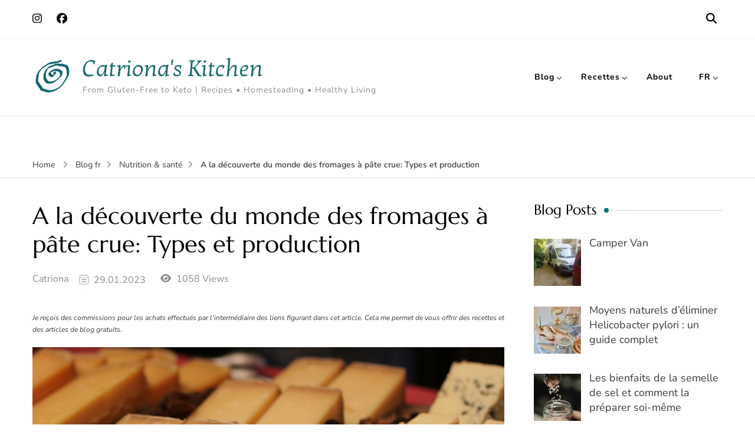

--- FILE ---
content_type: text/html; charset=UTF-8
request_url: https://catrionaskitchen.com/a-la-decouverte-du-monde-des-fromages-a-pate-crue-types-et-production/
body_size: 25046
content:
    <!DOCTYPE html>
    <html lang="fr-FR" prefix="og: http://ogp.me/ns# article: http://ogp.me/ns/article#">
    <head itemscope itemtype="https://schema.org/WebSite">
	    <meta charset="UTF-8">
    <meta name="viewport" content="width=device-width, initial-scale=1">
    <link rel="profile" href="https://gmpg.org/xfn/11">
    <title>A la découverte du monde des fromages à pâte crue: Types et production &#8211; Catriona&#039;s Kitchen</title>
<link rel="preload" href="https://catrionaskitchen.com/wp-content/fonts/kotta-one/S6u_w41LXzPc_jlfNWq_Gwft.woff2" as="font" type="font/woff2" crossorigin><link rel="preload" href="https://catrionaskitchen.com/wp-content/fonts/marcellus/wEO_EBrOk8hQLDvIAF81VvoK.woff2" as="font" type="font/woff2" crossorigin><link rel="preload" href="https://catrionaskitchen.com/wp-content/fonts/nunito-sans/pe0TMImSLYBIv1o4X1M8ce2xCx3yop4tQpF_MeTm0lfGWVpNn64CL7U8upHZIbMV51Q42ptCp7t1R-s.woff2" as="font" type="font/woff2" crossorigin><meta name='robots' content='max-image-preview:large' />
<link rel="alternate" href="https://catrionaskitchen.com/discovering-the-world-of-raw-cheese-types-and-production/" hreflang="en-US" />
<link rel="alternate" href="https://catrionaskitchen.com/discovering-the-world-of-raw-cheese-types-and-production-2/" hreflang="en-GB" />
<link rel="alternate" href="https://catrionaskitchen.com/entdecke-die-welt-von-rohmilchkase-sorten-und-herstellung/" hreflang="de" />
<link rel="alternate" href="https://catrionaskitchen.com/alla-scoperta-del-mondo-dei-formaggi-crudi-tipi-e-produzione/" hreflang="it" />
<link rel="alternate" href="https://catrionaskitchen.com/a-la-decouverte-du-monde-des-fromages-a-pate-crue-types-et-production/" hreflang="fr" />
<link rel='dns-prefetch' href='//www.googletagmanager.com' />
<link rel='dns-prefetch' href='//pagead2.googlesyndication.com' />
<link rel="alternate" type="application/rss+xml" title="Catriona&#039;s Kitchen &raquo; Flux" href="https://catrionaskitchen.com/fr/feed/" />
<link rel="alternate" type="application/rss+xml" title="Catriona&#039;s Kitchen &raquo; Flux des commentaires" href="https://catrionaskitchen.com/fr/comments/feed/" />
<link rel="alternate" type="application/rss+xml" title="Catriona&#039;s Kitchen &raquo; A la découverte du monde des fromages à pâte crue: Types et production Flux des commentaires" href="https://catrionaskitchen.com/a-la-decouverte-du-monde-des-fromages-a-pate-crue-types-et-production/feed/" />
<link rel="alternate" title="oEmbed (JSON)" type="application/json+oembed" href="https://catrionaskitchen.com/wp-json/oembed/1.0/embed?url=https%3A%2F%2Fcatrionaskitchen.com%2Fa-la-decouverte-du-monde-des-fromages-a-pate-crue-types-et-production%2F&#038;lang=fr" />
<link rel="alternate" title="oEmbed (XML)" type="text/xml+oembed" href="https://catrionaskitchen.com/wp-json/oembed/1.0/embed?url=https%3A%2F%2Fcatrionaskitchen.com%2Fa-la-decouverte-du-monde-des-fromages-a-pate-crue-types-et-production%2F&#038;format=xml&#038;lang=fr" />
<script>(()=>{"use strict";const e=[400,500,600,700,800,900],t=e=>`wprm-min-${e}`,n=e=>`wprm-max-${e}`,s=new Set,o="ResizeObserver"in window,r=o?new ResizeObserver((e=>{for(const t of e)c(t.target)})):null,i=.5/(window.devicePixelRatio||1);function c(s){const o=s.getBoundingClientRect().width||0;for(let r=0;r<e.length;r++){const c=e[r],a=o<=c+i;o>c+i?s.classList.add(t(c)):s.classList.remove(t(c)),a?s.classList.add(n(c)):s.classList.remove(n(c))}}function a(e){s.has(e)||(s.add(e),r&&r.observe(e),c(e))}!function(e=document){e.querySelectorAll(".wprm-recipe").forEach(a)}();if(new MutationObserver((e=>{for(const t of e)for(const e of t.addedNodes)e instanceof Element&&(e.matches?.(".wprm-recipe")&&a(e),e.querySelectorAll?.(".wprm-recipe").forEach(a))})).observe(document.documentElement,{childList:!0,subtree:!0}),!o){let e=0;addEventListener("resize",(()=>{e&&cancelAnimationFrame(e),e=requestAnimationFrame((()=>s.forEach(c)))}),{passive:!0})}})();</script><style id='wp-img-auto-sizes-contain-inline-css' type='text/css'>
img:is([sizes=auto i],[sizes^="auto," i]){contain-intrinsic-size:3000px 1500px}
/*# sourceURL=wp-img-auto-sizes-contain-inline-css */
</style>
<link rel='stylesheet' id='wprm-public-css' href='https://catrionaskitchen.com/wp-content/plugins/wp-recipe-maker/dist/public-modern.css' type='text/css' media='all' />
<style id='wp-emoji-styles-inline-css' type='text/css'>

	img.wp-smiley, img.emoji {
		display: inline !important;
		border: none !important;
		box-shadow: none !important;
		height: 1em !important;
		width: 1em !important;
		margin: 0 0.07em !important;
		vertical-align: -0.1em !important;
		background: none !important;
		padding: 0 !important;
	}
/*# sourceURL=wp-emoji-styles-inline-css */
</style>
<style id='wp-block-library-inline-css' type='text/css'>
:root{--wp-block-synced-color:#7a00df;--wp-block-synced-color--rgb:122,0,223;--wp-bound-block-color:var(--wp-block-synced-color);--wp-editor-canvas-background:#ddd;--wp-admin-theme-color:#007cba;--wp-admin-theme-color--rgb:0,124,186;--wp-admin-theme-color-darker-10:#006ba1;--wp-admin-theme-color-darker-10--rgb:0,107,160.5;--wp-admin-theme-color-darker-20:#005a87;--wp-admin-theme-color-darker-20--rgb:0,90,135;--wp-admin-border-width-focus:2px}@media (min-resolution:192dpi){:root{--wp-admin-border-width-focus:1.5px}}.wp-element-button{cursor:pointer}:root .has-very-light-gray-background-color{background-color:#eee}:root .has-very-dark-gray-background-color{background-color:#313131}:root .has-very-light-gray-color{color:#eee}:root .has-very-dark-gray-color{color:#313131}:root .has-vivid-green-cyan-to-vivid-cyan-blue-gradient-background{background:linear-gradient(135deg,#00d084,#0693e3)}:root .has-purple-crush-gradient-background{background:linear-gradient(135deg,#34e2e4,#4721fb 50%,#ab1dfe)}:root .has-hazy-dawn-gradient-background{background:linear-gradient(135deg,#faaca8,#dad0ec)}:root .has-subdued-olive-gradient-background{background:linear-gradient(135deg,#fafae1,#67a671)}:root .has-atomic-cream-gradient-background{background:linear-gradient(135deg,#fdd79a,#004a59)}:root .has-nightshade-gradient-background{background:linear-gradient(135deg,#330968,#31cdcf)}:root .has-midnight-gradient-background{background:linear-gradient(135deg,#020381,#2874fc)}:root{--wp--preset--font-size--normal:16px;--wp--preset--font-size--huge:42px}.has-regular-font-size{font-size:1em}.has-larger-font-size{font-size:2.625em}.has-normal-font-size{font-size:var(--wp--preset--font-size--normal)}.has-huge-font-size{font-size:var(--wp--preset--font-size--huge)}.has-text-align-center{text-align:center}.has-text-align-left{text-align:left}.has-text-align-right{text-align:right}.has-fit-text{white-space:nowrap!important}#end-resizable-editor-section{display:none}.aligncenter{clear:both}.items-justified-left{justify-content:flex-start}.items-justified-center{justify-content:center}.items-justified-right{justify-content:flex-end}.items-justified-space-between{justify-content:space-between}.screen-reader-text{border:0;clip-path:inset(50%);height:1px;margin:-1px;overflow:hidden;padding:0;position:absolute;width:1px;word-wrap:normal!important}.screen-reader-text:focus{background-color:#ddd;clip-path:none;color:#444;display:block;font-size:1em;height:auto;left:5px;line-height:normal;padding:15px 23px 14px;text-decoration:none;top:5px;width:auto;z-index:100000}html :where(.has-border-color){border-style:solid}html :where([style*=border-top-color]){border-top-style:solid}html :where([style*=border-right-color]){border-right-style:solid}html :where([style*=border-bottom-color]){border-bottom-style:solid}html :where([style*=border-left-color]){border-left-style:solid}html :where([style*=border-width]){border-style:solid}html :where([style*=border-top-width]){border-top-style:solid}html :where([style*=border-right-width]){border-right-style:solid}html :where([style*=border-bottom-width]){border-bottom-style:solid}html :where([style*=border-left-width]){border-left-style:solid}html :where(img[class*=wp-image-]){height:auto;max-width:100%}:where(figure){margin:0 0 1em}html :where(.is-position-sticky){--wp-admin--admin-bar--position-offset:var(--wp-admin--admin-bar--height,0px)}@media screen and (max-width:600px){html :where(.is-position-sticky){--wp-admin--admin-bar--position-offset:0px}}

/*# sourceURL=wp-block-library-inline-css */
</style><style id='wp-block-image-inline-css' type='text/css'>
.wp-block-image>a,.wp-block-image>figure>a{display:inline-block}.wp-block-image img{box-sizing:border-box;height:auto;max-width:100%;vertical-align:bottom}@media not (prefers-reduced-motion){.wp-block-image img.hide{visibility:hidden}.wp-block-image img.show{animation:show-content-image .4s}}.wp-block-image[style*=border-radius] img,.wp-block-image[style*=border-radius]>a{border-radius:inherit}.wp-block-image.has-custom-border img{box-sizing:border-box}.wp-block-image.aligncenter{text-align:center}.wp-block-image.alignfull>a,.wp-block-image.alignwide>a{width:100%}.wp-block-image.alignfull img,.wp-block-image.alignwide img{height:auto;width:100%}.wp-block-image .aligncenter,.wp-block-image .alignleft,.wp-block-image .alignright,.wp-block-image.aligncenter,.wp-block-image.alignleft,.wp-block-image.alignright{display:table}.wp-block-image .aligncenter>figcaption,.wp-block-image .alignleft>figcaption,.wp-block-image .alignright>figcaption,.wp-block-image.aligncenter>figcaption,.wp-block-image.alignleft>figcaption,.wp-block-image.alignright>figcaption{caption-side:bottom;display:table-caption}.wp-block-image .alignleft{float:left;margin:.5em 1em .5em 0}.wp-block-image .alignright{float:right;margin:.5em 0 .5em 1em}.wp-block-image .aligncenter{margin-left:auto;margin-right:auto}.wp-block-image :where(figcaption){margin-bottom:1em;margin-top:.5em}.wp-block-image.is-style-circle-mask img{border-radius:9999px}@supports ((-webkit-mask-image:none) or (mask-image:none)) or (-webkit-mask-image:none){.wp-block-image.is-style-circle-mask img{border-radius:0;-webkit-mask-image:url('data:image/svg+xml;utf8,<svg viewBox="0 0 100 100" xmlns="http://www.w3.org/2000/svg"><circle cx="50" cy="50" r="50"/></svg>');mask-image:url('data:image/svg+xml;utf8,<svg viewBox="0 0 100 100" xmlns="http://www.w3.org/2000/svg"><circle cx="50" cy="50" r="50"/></svg>');mask-mode:alpha;-webkit-mask-position:center;mask-position:center;-webkit-mask-repeat:no-repeat;mask-repeat:no-repeat;-webkit-mask-size:contain;mask-size:contain}}:root :where(.wp-block-image.is-style-rounded img,.wp-block-image .is-style-rounded img){border-radius:9999px}.wp-block-image figure{margin:0}.wp-lightbox-container{display:flex;flex-direction:column;position:relative}.wp-lightbox-container img{cursor:zoom-in}.wp-lightbox-container img:hover+button{opacity:1}.wp-lightbox-container button{align-items:center;backdrop-filter:blur(16px) saturate(180%);background-color:#5a5a5a40;border:none;border-radius:4px;cursor:zoom-in;display:flex;height:20px;justify-content:center;opacity:0;padding:0;position:absolute;right:16px;text-align:center;top:16px;width:20px;z-index:100}@media not (prefers-reduced-motion){.wp-lightbox-container button{transition:opacity .2s ease}}.wp-lightbox-container button:focus-visible{outline:3px auto #5a5a5a40;outline:3px auto -webkit-focus-ring-color;outline-offset:3px}.wp-lightbox-container button:hover{cursor:pointer;opacity:1}.wp-lightbox-container button:focus{opacity:1}.wp-lightbox-container button:focus,.wp-lightbox-container button:hover,.wp-lightbox-container button:not(:hover):not(:active):not(.has-background){background-color:#5a5a5a40;border:none}.wp-lightbox-overlay{box-sizing:border-box;cursor:zoom-out;height:100vh;left:0;overflow:hidden;position:fixed;top:0;visibility:hidden;width:100%;z-index:100000}.wp-lightbox-overlay .close-button{align-items:center;cursor:pointer;display:flex;justify-content:center;min-height:40px;min-width:40px;padding:0;position:absolute;right:calc(env(safe-area-inset-right) + 16px);top:calc(env(safe-area-inset-top) + 16px);z-index:5000000}.wp-lightbox-overlay .close-button:focus,.wp-lightbox-overlay .close-button:hover,.wp-lightbox-overlay .close-button:not(:hover):not(:active):not(.has-background){background:none;border:none}.wp-lightbox-overlay .lightbox-image-container{height:var(--wp--lightbox-container-height);left:50%;overflow:hidden;position:absolute;top:50%;transform:translate(-50%,-50%);transform-origin:top left;width:var(--wp--lightbox-container-width);z-index:9999999999}.wp-lightbox-overlay .wp-block-image{align-items:center;box-sizing:border-box;display:flex;height:100%;justify-content:center;margin:0;position:relative;transform-origin:0 0;width:100%;z-index:3000000}.wp-lightbox-overlay .wp-block-image img{height:var(--wp--lightbox-image-height);min-height:var(--wp--lightbox-image-height);min-width:var(--wp--lightbox-image-width);width:var(--wp--lightbox-image-width)}.wp-lightbox-overlay .wp-block-image figcaption{display:none}.wp-lightbox-overlay button{background:none;border:none}.wp-lightbox-overlay .scrim{background-color:#fff;height:100%;opacity:.9;position:absolute;width:100%;z-index:2000000}.wp-lightbox-overlay.active{visibility:visible}@media not (prefers-reduced-motion){.wp-lightbox-overlay.active{animation:turn-on-visibility .25s both}.wp-lightbox-overlay.active img{animation:turn-on-visibility .35s both}.wp-lightbox-overlay.show-closing-animation:not(.active){animation:turn-off-visibility .35s both}.wp-lightbox-overlay.show-closing-animation:not(.active) img{animation:turn-off-visibility .25s both}.wp-lightbox-overlay.zoom.active{animation:none;opacity:1;visibility:visible}.wp-lightbox-overlay.zoom.active .lightbox-image-container{animation:lightbox-zoom-in .4s}.wp-lightbox-overlay.zoom.active .lightbox-image-container img{animation:none}.wp-lightbox-overlay.zoom.active .scrim{animation:turn-on-visibility .4s forwards}.wp-lightbox-overlay.zoom.show-closing-animation:not(.active){animation:none}.wp-lightbox-overlay.zoom.show-closing-animation:not(.active) .lightbox-image-container{animation:lightbox-zoom-out .4s}.wp-lightbox-overlay.zoom.show-closing-animation:not(.active) .lightbox-image-container img{animation:none}.wp-lightbox-overlay.zoom.show-closing-animation:not(.active) .scrim{animation:turn-off-visibility .4s forwards}}@keyframes show-content-image{0%{visibility:hidden}99%{visibility:hidden}to{visibility:visible}}@keyframes turn-on-visibility{0%{opacity:0}to{opacity:1}}@keyframes turn-off-visibility{0%{opacity:1;visibility:visible}99%{opacity:0;visibility:visible}to{opacity:0;visibility:hidden}}@keyframes lightbox-zoom-in{0%{transform:translate(calc((-100vw + var(--wp--lightbox-scrollbar-width))/2 + var(--wp--lightbox-initial-left-position)),calc(-50vh + var(--wp--lightbox-initial-top-position))) scale(var(--wp--lightbox-scale))}to{transform:translate(-50%,-50%) scale(1)}}@keyframes lightbox-zoom-out{0%{transform:translate(-50%,-50%) scale(1);visibility:visible}99%{visibility:visible}to{transform:translate(calc((-100vw + var(--wp--lightbox-scrollbar-width))/2 + var(--wp--lightbox-initial-left-position)),calc(-50vh + var(--wp--lightbox-initial-top-position))) scale(var(--wp--lightbox-scale));visibility:hidden}}
/*# sourceURL=https://catrionaskitchen.com/wp-includes/blocks/image/style.min.css */
</style>
<style id='wp-block-list-inline-css' type='text/css'>
ol,ul{box-sizing:border-box}:root :where(.wp-block-list.has-background){padding:1.25em 2.375em}
/*# sourceURL=https://catrionaskitchen.com/wp-includes/blocks/list/style.min.css */
</style>
<style id='wp-block-paragraph-inline-css' type='text/css'>
.is-small-text{font-size:.875em}.is-regular-text{font-size:1em}.is-large-text{font-size:2.25em}.is-larger-text{font-size:3em}.has-drop-cap:not(:focus):first-letter{float:left;font-size:8.4em;font-style:normal;font-weight:100;line-height:.68;margin:.05em .1em 0 0;text-transform:uppercase}body.rtl .has-drop-cap:not(:focus):first-letter{float:none;margin-left:.1em}p.has-drop-cap.has-background{overflow:hidden}:root :where(p.has-background){padding:1.25em 2.375em}:where(p.has-text-color:not(.has-link-color)) a{color:inherit}p.has-text-align-left[style*="writing-mode:vertical-lr"],p.has-text-align-right[style*="writing-mode:vertical-rl"]{rotate:180deg}
/*# sourceURL=https://catrionaskitchen.com/wp-includes/blocks/paragraph/style.min.css */
</style>
<style id='global-styles-inline-css' type='text/css'>
:root{--wp--preset--aspect-ratio--square: 1;--wp--preset--aspect-ratio--4-3: 4/3;--wp--preset--aspect-ratio--3-4: 3/4;--wp--preset--aspect-ratio--3-2: 3/2;--wp--preset--aspect-ratio--2-3: 2/3;--wp--preset--aspect-ratio--16-9: 16/9;--wp--preset--aspect-ratio--9-16: 9/16;--wp--preset--color--black: #000000;--wp--preset--color--cyan-bluish-gray: #abb8c3;--wp--preset--color--white: #ffffff;--wp--preset--color--pale-pink: #f78da7;--wp--preset--color--vivid-red: #cf2e2e;--wp--preset--color--luminous-vivid-orange: #ff6900;--wp--preset--color--luminous-vivid-amber: #fcb900;--wp--preset--color--light-green-cyan: #7bdcb5;--wp--preset--color--vivid-green-cyan: #00d084;--wp--preset--color--pale-cyan-blue: #8ed1fc;--wp--preset--color--vivid-cyan-blue: #0693e3;--wp--preset--color--vivid-purple: #9b51e0;--wp--preset--gradient--vivid-cyan-blue-to-vivid-purple: linear-gradient(135deg,rgb(6,147,227) 0%,rgb(155,81,224) 100%);--wp--preset--gradient--light-green-cyan-to-vivid-green-cyan: linear-gradient(135deg,rgb(122,220,180) 0%,rgb(0,208,130) 100%);--wp--preset--gradient--luminous-vivid-amber-to-luminous-vivid-orange: linear-gradient(135deg,rgb(252,185,0) 0%,rgb(255,105,0) 100%);--wp--preset--gradient--luminous-vivid-orange-to-vivid-red: linear-gradient(135deg,rgb(255,105,0) 0%,rgb(207,46,46) 100%);--wp--preset--gradient--very-light-gray-to-cyan-bluish-gray: linear-gradient(135deg,rgb(238,238,238) 0%,rgb(169,184,195) 100%);--wp--preset--gradient--cool-to-warm-spectrum: linear-gradient(135deg,rgb(74,234,220) 0%,rgb(151,120,209) 20%,rgb(207,42,186) 40%,rgb(238,44,130) 60%,rgb(251,105,98) 80%,rgb(254,248,76) 100%);--wp--preset--gradient--blush-light-purple: linear-gradient(135deg,rgb(255,206,236) 0%,rgb(152,150,240) 100%);--wp--preset--gradient--blush-bordeaux: linear-gradient(135deg,rgb(254,205,165) 0%,rgb(254,45,45) 50%,rgb(107,0,62) 100%);--wp--preset--gradient--luminous-dusk: linear-gradient(135deg,rgb(255,203,112) 0%,rgb(199,81,192) 50%,rgb(65,88,208) 100%);--wp--preset--gradient--pale-ocean: linear-gradient(135deg,rgb(255,245,203) 0%,rgb(182,227,212) 50%,rgb(51,167,181) 100%);--wp--preset--gradient--electric-grass: linear-gradient(135deg,rgb(202,248,128) 0%,rgb(113,206,126) 100%);--wp--preset--gradient--midnight: linear-gradient(135deg,rgb(2,3,129) 0%,rgb(40,116,252) 100%);--wp--preset--font-size--small: 13px;--wp--preset--font-size--medium: 20px;--wp--preset--font-size--large: 36px;--wp--preset--font-size--x-large: 42px;--wp--preset--spacing--20: 0.44rem;--wp--preset--spacing--30: 0.67rem;--wp--preset--spacing--40: 1rem;--wp--preset--spacing--50: 1.5rem;--wp--preset--spacing--60: 2.25rem;--wp--preset--spacing--70: 3.38rem;--wp--preset--spacing--80: 5.06rem;--wp--preset--shadow--natural: 6px 6px 9px rgba(0, 0, 0, 0.2);--wp--preset--shadow--deep: 12px 12px 50px rgba(0, 0, 0, 0.4);--wp--preset--shadow--sharp: 6px 6px 0px rgba(0, 0, 0, 0.2);--wp--preset--shadow--outlined: 6px 6px 0px -3px rgb(255, 255, 255), 6px 6px rgb(0, 0, 0);--wp--preset--shadow--crisp: 6px 6px 0px rgb(0, 0, 0);}:where(.is-layout-flex){gap: 0.5em;}:where(.is-layout-grid){gap: 0.5em;}body .is-layout-flex{display: flex;}.is-layout-flex{flex-wrap: wrap;align-items: center;}.is-layout-flex > :is(*, div){margin: 0;}body .is-layout-grid{display: grid;}.is-layout-grid > :is(*, div){margin: 0;}:where(.wp-block-columns.is-layout-flex){gap: 2em;}:where(.wp-block-columns.is-layout-grid){gap: 2em;}:where(.wp-block-post-template.is-layout-flex){gap: 1.25em;}:where(.wp-block-post-template.is-layout-grid){gap: 1.25em;}.has-black-color{color: var(--wp--preset--color--black) !important;}.has-cyan-bluish-gray-color{color: var(--wp--preset--color--cyan-bluish-gray) !important;}.has-white-color{color: var(--wp--preset--color--white) !important;}.has-pale-pink-color{color: var(--wp--preset--color--pale-pink) !important;}.has-vivid-red-color{color: var(--wp--preset--color--vivid-red) !important;}.has-luminous-vivid-orange-color{color: var(--wp--preset--color--luminous-vivid-orange) !important;}.has-luminous-vivid-amber-color{color: var(--wp--preset--color--luminous-vivid-amber) !important;}.has-light-green-cyan-color{color: var(--wp--preset--color--light-green-cyan) !important;}.has-vivid-green-cyan-color{color: var(--wp--preset--color--vivid-green-cyan) !important;}.has-pale-cyan-blue-color{color: var(--wp--preset--color--pale-cyan-blue) !important;}.has-vivid-cyan-blue-color{color: var(--wp--preset--color--vivid-cyan-blue) !important;}.has-vivid-purple-color{color: var(--wp--preset--color--vivid-purple) !important;}.has-black-background-color{background-color: var(--wp--preset--color--black) !important;}.has-cyan-bluish-gray-background-color{background-color: var(--wp--preset--color--cyan-bluish-gray) !important;}.has-white-background-color{background-color: var(--wp--preset--color--white) !important;}.has-pale-pink-background-color{background-color: var(--wp--preset--color--pale-pink) !important;}.has-vivid-red-background-color{background-color: var(--wp--preset--color--vivid-red) !important;}.has-luminous-vivid-orange-background-color{background-color: var(--wp--preset--color--luminous-vivid-orange) !important;}.has-luminous-vivid-amber-background-color{background-color: var(--wp--preset--color--luminous-vivid-amber) !important;}.has-light-green-cyan-background-color{background-color: var(--wp--preset--color--light-green-cyan) !important;}.has-vivid-green-cyan-background-color{background-color: var(--wp--preset--color--vivid-green-cyan) !important;}.has-pale-cyan-blue-background-color{background-color: var(--wp--preset--color--pale-cyan-blue) !important;}.has-vivid-cyan-blue-background-color{background-color: var(--wp--preset--color--vivid-cyan-blue) !important;}.has-vivid-purple-background-color{background-color: var(--wp--preset--color--vivid-purple) !important;}.has-black-border-color{border-color: var(--wp--preset--color--black) !important;}.has-cyan-bluish-gray-border-color{border-color: var(--wp--preset--color--cyan-bluish-gray) !important;}.has-white-border-color{border-color: var(--wp--preset--color--white) !important;}.has-pale-pink-border-color{border-color: var(--wp--preset--color--pale-pink) !important;}.has-vivid-red-border-color{border-color: var(--wp--preset--color--vivid-red) !important;}.has-luminous-vivid-orange-border-color{border-color: var(--wp--preset--color--luminous-vivid-orange) !important;}.has-luminous-vivid-amber-border-color{border-color: var(--wp--preset--color--luminous-vivid-amber) !important;}.has-light-green-cyan-border-color{border-color: var(--wp--preset--color--light-green-cyan) !important;}.has-vivid-green-cyan-border-color{border-color: var(--wp--preset--color--vivid-green-cyan) !important;}.has-pale-cyan-blue-border-color{border-color: var(--wp--preset--color--pale-cyan-blue) !important;}.has-vivid-cyan-blue-border-color{border-color: var(--wp--preset--color--vivid-cyan-blue) !important;}.has-vivid-purple-border-color{border-color: var(--wp--preset--color--vivid-purple) !important;}.has-vivid-cyan-blue-to-vivid-purple-gradient-background{background: var(--wp--preset--gradient--vivid-cyan-blue-to-vivid-purple) !important;}.has-light-green-cyan-to-vivid-green-cyan-gradient-background{background: var(--wp--preset--gradient--light-green-cyan-to-vivid-green-cyan) !important;}.has-luminous-vivid-amber-to-luminous-vivid-orange-gradient-background{background: var(--wp--preset--gradient--luminous-vivid-amber-to-luminous-vivid-orange) !important;}.has-luminous-vivid-orange-to-vivid-red-gradient-background{background: var(--wp--preset--gradient--luminous-vivid-orange-to-vivid-red) !important;}.has-very-light-gray-to-cyan-bluish-gray-gradient-background{background: var(--wp--preset--gradient--very-light-gray-to-cyan-bluish-gray) !important;}.has-cool-to-warm-spectrum-gradient-background{background: var(--wp--preset--gradient--cool-to-warm-spectrum) !important;}.has-blush-light-purple-gradient-background{background: var(--wp--preset--gradient--blush-light-purple) !important;}.has-blush-bordeaux-gradient-background{background: var(--wp--preset--gradient--blush-bordeaux) !important;}.has-luminous-dusk-gradient-background{background: var(--wp--preset--gradient--luminous-dusk) !important;}.has-pale-ocean-gradient-background{background: var(--wp--preset--gradient--pale-ocean) !important;}.has-electric-grass-gradient-background{background: var(--wp--preset--gradient--electric-grass) !important;}.has-midnight-gradient-background{background: var(--wp--preset--gradient--midnight) !important;}.has-small-font-size{font-size: var(--wp--preset--font-size--small) !important;}.has-medium-font-size{font-size: var(--wp--preset--font-size--medium) !important;}.has-large-font-size{font-size: var(--wp--preset--font-size--large) !important;}.has-x-large-font-size{font-size: var(--wp--preset--font-size--x-large) !important;}
/*# sourceURL=global-styles-inline-css */
</style>

<style id='classic-theme-styles-inline-css' type='text/css'>
/*! This file is auto-generated */
.wp-block-button__link{color:#fff;background-color:#32373c;border-radius:9999px;box-shadow:none;text-decoration:none;padding:calc(.667em + 2px) calc(1.333em + 2px);font-size:1.125em}.wp-block-file__button{background:#32373c;color:#fff;text-decoration:none}
/*# sourceURL=/wp-includes/css/classic-themes.min.css */
</style>
<link rel='stylesheet' id='blossomthemes-toolkit-css' href='https://catrionaskitchen.com/wp-content/plugins/blossomthemes-toolkit/public/css/blossomthemes-toolkit-public.min.css' type='text/css' media='all' />
<link rel='stylesheet' id='themezee-widget-bundle-css' href='https://catrionaskitchen.com/wp-content/plugins/themezee-widget-bundle/assets/css/themezee-widget-bundle.css' type='text/css' media='all' />
<link rel='stylesheet' id='ub-extension-style-css-css' href='https://catrionaskitchen.com/wp-content/plugins/ultimate-blocks/src/extensions/style.css' type='text/css' media='all' />
<link rel='stylesheet' id='wprmp-public-css' href='https://catrionaskitchen.com/wp-content/plugins/wp-recipe-maker-premium/dist/public-pro.css' type='text/css' media='all' />
<link rel='stylesheet' id='blossom-recipe-pro-google-fonts-css' href='https://catrionaskitchen.com/wp-content/fonts/964ad84b4efb9ea3408bb1e0ac25bce1.css' type='text/css' media='all' />
<link rel='stylesheet' id='blossom-recipe-pro-css' href='https://catrionaskitchen.com/wp-content/themes/blossom-recipe-pro/style.min.css' type='text/css' media='all' />
<link rel='stylesheet' id='wpzoom-social-icons-socicon-css' href='https://catrionaskitchen.com/wp-content/plugins/social-icons-widget-by-wpzoom/assets/css/wpzoom-socicon.css' type='text/css' media='all' />
<link rel='stylesheet' id='wpzoom-social-icons-genericons-css' href='https://catrionaskitchen.com/wp-content/plugins/social-icons-widget-by-wpzoom/assets/css/genericons.css' type='text/css' media='all' />
<link rel='stylesheet' id='wpzoom-social-icons-academicons-css' href='https://catrionaskitchen.com/wp-content/plugins/social-icons-widget-by-wpzoom/assets/css/academicons.min.css' type='text/css' media='all' />
<link rel='stylesheet' id='wpzoom-social-icons-font-awesome-3-css' href='https://catrionaskitchen.com/wp-content/plugins/social-icons-widget-by-wpzoom/assets/css/font-awesome-3.min.css' type='text/css' media='all' />
<link rel='stylesheet' id='dashicons-css' href='https://catrionaskitchen.com/wp-includes/css/dashicons.min.css' type='text/css' media='all' />
<link rel='stylesheet' id='wpzoom-social-icons-styles-css' href='https://catrionaskitchen.com/wp-content/plugins/social-icons-widget-by-wpzoom/assets/css/wpzoom-social-icons-styles.css' type='text/css' media='all' />
<link rel='preload' as='font'  id='wpzoom-social-icons-font-academicons-woff2-css' href='https://catrionaskitchen.com/wp-content/plugins/social-icons-widget-by-wpzoom/assets/font/academicons.woff2?v=1.9.2'  type='font/woff2' crossorigin />
<link rel='preload' as='font'  id='wpzoom-social-icons-font-fontawesome-3-woff2-css' href='https://catrionaskitchen.com/wp-content/plugins/social-icons-widget-by-wpzoom/assets/font/fontawesome-webfont.woff2?v=4.7.0'  type='font/woff2' crossorigin />
<link rel='preload' as='font'  id='wpzoom-social-icons-font-genericons-woff-css' href='https://catrionaskitchen.com/wp-content/plugins/social-icons-widget-by-wpzoom/assets/font/Genericons.woff'  type='font/woff' crossorigin />
<link rel='preload' as='font'  id='wpzoom-social-icons-font-socicon-woff2-css' href='https://catrionaskitchen.com/wp-content/plugins/social-icons-widget-by-wpzoom/assets/font/socicon.woff2?v=4.5.2'  type='font/woff2' crossorigin />
<script type="text/javascript" src="https://catrionaskitchen.com/wp-includes/js/jquery/jquery.min.js" id="jquery-core-js"></script>
<script type="text/javascript" src="https://catrionaskitchen.com/wp-includes/js/jquery/jquery-migrate.min.js" id="jquery-migrate-js"></script>

<!-- Extrait de code de la balise Google (gtag.js) ajouté par Site Kit -->
<!-- Extrait Google Analytics ajouté par Site Kit -->
<script type="text/javascript" src="https://www.googletagmanager.com/gtag/js?id=GT-NCT2BWV" id="google_gtagjs-js" async></script>
<script type="text/javascript" id="google_gtagjs-js-after">
/* <![CDATA[ */
window.dataLayer = window.dataLayer || [];function gtag(){dataLayer.push(arguments);}
gtag("set","linker",{"domains":["catrionaskitchen.com"]});
gtag("js", new Date());
gtag("set", "developer_id.dZTNiMT", true);
gtag("config", "GT-NCT2BWV");
//# sourceURL=google_gtagjs-js-after
/* ]]> */
</script>
<link rel="https://api.w.org/" href="https://catrionaskitchen.com/wp-json/" /><link rel="alternate" title="JSON" type="application/json" href="https://catrionaskitchen.com/wp-json/wp/v2/posts/18325" /><link rel="EditURI" type="application/rsd+xml" title="RSD" href="https://catrionaskitchen.com/xmlrpc.php?rsd" />
<meta name="generator" content="WordPress 6.9" />
<link rel="canonical" href="https://catrionaskitchen.com/a-la-decouverte-du-monde-des-fromages-a-pate-crue-types-et-production/" />
<link rel='shortlink' href='https://catrionaskitchen.com/?p=18325' />
<meta name="generator" content="Site Kit by Google 1.166.0" /><style type="text/css">.wprm-glossary-term {color: #5A822B;text-decoration: underline;cursor: help;}</style><script type="application/ld+json">{
    "@context": "http://schema.org",
    "@type": "BlogPosting",
    "mainEntityOfPage": {
        "@type": "WebPage",
        "@id": "https://catrionaskitchen.com/a-la-decouverte-du-monde-des-fromages-a-pate-crue-types-et-production/"
    },
    "headline": "A la découverte du monde des fromages à pâte crue: Types et production",
    "datePublished": "2023-01-29T23:06:08+0100",
    "dateModified": "2025-10-09T21:35:06+0200",
    "author": {
        "@type": "Person",
        "name": "Catriona"
    },
    "description": "Le fromage cru est fabriqué en coagulant le lait d'animaux tels que les vaches, les chèvres ou les brebis, soi",
    "image": {
        "@type": "ImageObject",
        "url": "https://catrionaskitchen.com/wp-content/uploads/2023/02/88574d64-9ff2-49c8-b923-e6edb2bbeea2.jpg",
        "width": 1024,
        "height": 684
    },
    "publisher": {
        "@type": "Organization",
        "name": "Catriona&#039;s Kitchen",
        "description": "From Gluten-Free to Keto | Recipes • Homesteading • Healthy Living",
        "logo": {
            "@type": "ImageObject",
            "url": "https://catrionaskitchen.com/wp-content/uploads/2021/04/new-logo-59x60.png",
            "width": 59,
            "height": 60
        }
    }
}</script><meta property="og:title" content="A la découverte du monde des fromages à pâte crue: Types et production" />
<meta property="og:type" content="article" />
<meta property="og:image" content="https://catrionaskitchen.com/wp-content/uploads/2023/02/88574d64-9ff2-49c8-b923-e6edb2bbeea2.jpg" />
<meta property="og:url" content="https://catrionaskitchen.com/a-la-decouverte-du-monde-des-fromages-a-pate-crue-types-et-production/" />
<meta property="og:description" content="Le fromage cru est fabriqué en coagulant le lait d&#039;animaux tels que les vaches, les chèvres ou les brebis, soit &hellip; " />
<meta property="og:locale" content="fr_FR" />
<meta property="og:site_name" content="Catriona&#039;s Kitchen" />
<meta name="twitter:card" content="summary_large_image" />
<meta property="article:section" content="Blog fr" />
<meta property="article:published_time" content="2023-01-29T23:06:08+01:00" />
<meta property="article:modified_time" content="2025-10-09T21:35:06+02:00" />
<meta property="article:author" content="https://catrionaskitchen.com/fr/author/catrionaskitchen_lgszxp/" />

<!-- Balises Meta Google AdSense ajoutées par Site Kit -->
<meta name="google-adsense-platform-account" content="ca-host-pub-2644536267352236">
<meta name="google-adsense-platform-domain" content="sitekit.withgoogle.com">
<!-- Fin des balises Meta End Google AdSense ajoutées par Site Kit -->

<!-- Extrait Google AdSense ajouté par Site Kit -->
<script type="text/javascript" async="async" src="https://pagead2.googlesyndication.com/pagead/js/adsbygoogle.js?client=ca-pub-6652598562826253&amp;host=ca-host-pub-2644536267352236" crossorigin="anonymous"></script>

<!-- End Google AdSense snippet added by Site Kit -->
<link rel="icon" href="https://catrionaskitchen.com/wp-content/uploads/2021/04/new-logo-40x40.png" sizes="32x32" />
<link rel="icon" href="https://catrionaskitchen.com/wp-content/uploads/2021/04/new-logo.png" sizes="192x192" />
<link rel="apple-touch-icon" href="https://catrionaskitchen.com/wp-content/uploads/2021/04/new-logo.png" />
<meta name="msapplication-TileImage" content="https://catrionaskitchen.com/wp-content/uploads/2021/04/new-logo.png" />
<style type='text/css' media='all'>    
	/*Typography*/
	
	:root {
		--primary-font        : Nunito Sans;
		--secondary-font      : Marcellus;
		--bt-primary-color    : #02767a;
		--bt-primary-color-rgb: 2, 118, 122;
	}

    body,
    button,
    input,
    select,
    optgroup,
    textarea{
        font-family : Nunito Sans;
        font-size   : 18px;        
    }
    
    
    .sticky-bar-content {
        background: #418f9b;
        color: #ffffff;
    }

    .sticky-t-bar:not(.active) .close {
        background: #418f9b;
    }
    
    .site-branding .site-title{
        font-size   : 39px;
        font-family : Kotta One;
        font-weight : 400;
        font-style  : normal;
    }
    
    .site-branding .site-title a{
		color: #1a6b6b;
	}

	.custom-logo-link img{
	    width: 70px;
	    max-width: 100%;
	}

	.elementor-page h1,
	#primary article .entry-content h1{
        font-family: Marcellus;
        font-size: clamp(28px, calc(1.75rem + ((1vw - 3.2px) * 0.94)), 40px);        
    }
    
	.elementor-page h2,
    #primary article .entry-content h2{
        font-family: Marcellus;
        font-size: clamp(25.2px, calc(1.575rem + ((1vw - 3.2px) * 0.84)), 36px);
    }
    
	.elementor-page h3,
    #primary article .entry-content h3{
        font-family: Marcellus;
        font-size: clamp(21px, calc(1.3125rem + ((1vw - 3.2px) * 0.7)), 30px);  
    }
    
	.elementor-page h4,
    #primary article .entry-content h4{
        font-family: Marcellus;
        font-size: clamp(16.8px, calc(1.05rem + ((1vw - 3.2px) * 0.56)), 24px);  
    }
    
	.elementor-page h5,
    #primary article .entry-content h5{
        font-family: Marcellus;
        font-size: clamp(14px, calc(0.875rem + ((1vw - 3.2px) * 0.47)), 20px);  
    }
    
	.elementor-page h6,
    #primary article .entry-content h6{
        font-family: Marcellus;
        font-size: clamp(14px, calc(0.7875rem + ((1vw - 3.2px) * 0.42)), 18px);  
    }

    .article-group .related-articles .related-title, 
    .sticky-bar-content .blossomthemes-email-newsletter-wrapper .text-holder h3, 
    .error-404 .page-header .page-title, 
    .widget_bttk_icon_text_widget .rtc-itw-inner-holder .widget-title, 
    .widget_blossomthemes_stat_counter_widget .blossomthemes-sc-holder .widget-title, 
    .widget .blossomthemes-email-newsletter-wrapper form input[type="submit"], 
    .sticky-bar-content .blossomthemes-email-newsletter-wrapper form input[type="submit"], 
    .woocommerce div.product .product_title, 
    .woocommerce div.product .woocommerce-tabs .panel h2 {
	    font-family : Nunito Sans;
	}

	button,
	input[type="button"],
	input[type="reset"],
	input[type="submit"], 
	.dropcap, 
	.bttn, .bttn:visited, 
	.comment-body b.fn, 
	.comment-body .reply .comment-reply-link, 
	.single .navigation .nav-links, 
	.search-form > label, 
	.single .related-articles .related-title, 
	.site-banner .banner-caption .banner-title, 
	.tab-content .item-block .item-title, 
	.entry-header .entry-title, 
	.newsletter-section .widget_blossomthemes_email_newsletter_widget .text-holder h3, 
	.widget-title, 
	.widget_bttk_posts_category_slider_widget .carousel-title .title, 
	.widget_brm_recipe_categories_slider .item .carousel-title .title, 
	.page-header .page-title, 
	.single .author-content-wrap .author-name, 
	.comments-area .comments-title, .comment-respond .comment-reply-title, 
	#primary article .entry-content .recipe-tags h4, 
	.recipe-cooking-method-holder .item .child-title, 
	.recipe-cuisine-holder .item .child-title, 
	.recipe-category-holder .item .child-title, 
	#primary #br-recipe-notes h4, 
	.recipe-cooking-method-holder .recipe-archive-wrap .recipe-title, 
	.recipe-cuisine-holder .recipe-archive-wrap .recipe-title, 
	.recipe-category-holder .recipe-archive-wrap .recipe-title, 
	.archive[class*="tax-recipe-"] .site-main .recipe-title, 
	.author-info-wrap .name, 
	#primary #br-recipe-ingredients h4, #primary #br-recipe-instructions h4, 
	.br-instructions-list-wrap .br_instructions_heading, 
	.woocommerce.widget .product_list_widget li .product-title, 
	.single-recipe .dr-entry-title,
	.woocommerce ul.products li.product .woocommerce-loop-category__title, 
	.woocommerce ul.products li.product .woocommerce-loop-product__title, 
	.woocommerce ul.products li.product h3,
	.woocommerce div.product .up-sells > h2, 
	h1, h2, h3, h4, h5, h6,
	.woocommerce div.product .related > h2 {
		font-family : Marcellus;
	}
    
	/*Plugin Typo Activated*/
	.plugin_typo_activated .site-branding .site-description,
	.plugin_typo_activated .main-navigation ul li,
	.plugin_typo_activated #crumbs,
	.plugin_typo_activated #colophon{
		font-family : Nunito Sans;
	}

    /*Color Scheme*/
   
   	button,
	input[type="button"],
	input[type="reset"],
	input[type="submit"], 
	.bttn, .bttn:visited, 
	.widget-area .widget .widget-title span::after, 
	.site-footer .widget .widget-title span::after, 
	.post-edit-link:hover, 
	.btn-readmore, 
	#back-to-top:hover, 
	.comment-respond .comment-reply-title a:hover, 
	a.page-numbers:hover,
	span.page-numbers.current, 
	.posts-navigation .nav-links div[class*="nav-"] a:hover, 
	#load-posts a.loading, 
	#load-posts a:hover, 
	#load-posts a.disabled, 
	.sticky-t-bar span.close,
	.header-search-form .close:hover:before, 
	.header-search-form .close:hover:after, 
	.shopping-cart .cart-count, 
	.owl-carousel .owl-nav button[class*='owl-']:hover, 
	.tab-group .tab-btn:hover, 
	.tab-group .tab-btn.active, 
	.author-info-wrap .social-icon-list a:hover, 
	.single .article-wrap .article-share ul li a:hover, 
	.widget_bttk_author_bio .readmore, 
	.widget_bttk_author_bio .author-bio-socicons a:hover, 
	.widget_bttk_contact_social_links .social-networks li a:hover, 
	.widget_bttk_posts_category_slider_widget .owl-carousel .owl-dots .owl-dot:hover span, 
	.widget_bttk_posts_category_slider_widget .owl-carousel .owl-dots .owl-dot.active span, 
	.widget_bttk_social_links ul li a:hover, 
	.widget_bttk_description_widget .social-profile li a:hover,
	.widget_calendar caption, 
	.tagcloud a:hover, 
	.recipe-cooking-method-holder .item a, 
	.recipe-cuisine-holder .item a, 
	.recipe-category-holder .item a, 
	.ingredient-progressbar-bar .ui-progressbar-value, 
	.instruction-progressbar-bar .ui-progressbar-value, 
	.br-instructions-list-wrap input[type="checkbox"]:checked + label::before, 
	.blossom-recipe-print .br_recipe_print_button, 
	.site-footer .widget_bttk_contact_social_links .social-networks li a:hover, 
	.widget_brm_recipe_categories_slider .owl-theme .owl-dots .owl-dot:hover span, 
	.widget_brm_recipe_categories_slider .owl-theme .owl-dots .owl-dot.active span, 
	.single-blossom-recipe .site-main .article-share li a:hover, 
	.sticky-t-bar .close, 
	.site-banner.static-banner .banner-caption .btn, 
	.widget_btif_instagram_widget .profile-link, 
	.single .site-main .author-signature .social-icon-list li a:hover {
		background: #02767a;
	}

	blockquote:before, 
	q:before, q:after, 
	.sticky-bar-content .blossomthemes-email-newsletter-wrapper form input[type="submit"]:hover, 
	.blossomthemes-email-newsletter-wrapper form label input[type="checkbox"]:checked + .check-mark, 
	.search-form .search-submit, .search-form .search-submit:hover, 
	input[type="checkbox"]:checked + label::before, 
	.widget_brm_recipe_categories_slider .owl-theme .owl-nav [class*="owl-"]:hover {
		background-color: #02767a;
	}

	button,
	input[type="button"],
	input[type="reset"],
	input[type="submit"], 
	.bttn, .bttn:visited, 
	.post-edit-link, 
	.btn-readmore, 
	.comment-respond .comment-reply-title a:hover, 
	.posts-navigation .nav-links div[class*="nav-"] a:hover, 
	#load-posts a.loading, 
	#load-posts a:hover, 
	#load-posts a.disabled, 
	.blossomthemes-email-newsletter-wrapper form label input[type="checkbox"]:checked + .check-mark, 
	.widget_bttk_author_bio .readmore, 
	.widget_bttk_posts_category_slider_widget .owl-carousel .owl-dots .owl-dot span::before, 
	.tagcloud a, 
	input[type="checkbox"]:checked + label::before, 
	.blossom-recipe-print .br_recipe_print_button, 
	.site-footer .widget_bttk_contact_social_links .social-networks li a:hover, 
	.widget_brm_recipe_categories_slider .owl-theme .owl-dots .owl-dot span:before, 
	.site-banner.static-banner .banner-caption .btn, 
	.widget_btif_instagram_widget .profile-link {
		border-color: #02767a;
	}

	span.category a:hover, 
	.single .author-profile .author-social a:hover span, 
	.widget_brm_recent_recipe ul li .cat-links a:hover, 
	.widget_brm_popular_recipe ul li .cat-links a:hover {
	    border-bottom-color: #02767a;
	}

	.comments-area .bypostauthor > div > .comment-body {
		border-left-color: #02767a;
	}

	.tab-group .tab-btn:hover:before, 
	.tab-group .tab-btn.active:before {
		border-top-color: #02767a;
	}

	a, a:hover, 
	button:hover,
	input[type="button"]:hover,
	input[type="reset"]:hover,
	input[type="submit"]:hover, 
	.dropcap, 
	.bttn:hover, 
	.entry-title a:hover,
	.entry-meta span a:hover,  
	.post-edit-link, 
	.btn-link, .btn-link:visited, 
	article figure.post-thumbnail .social-icon-list a:hover, 
	span.category a, 
	.widget ul li a:hover, 
	.site-footer .widget ul li a:hover, 
	.btn-readmore:hover, 
	.comment-body .comment-awaiting-moderation, 
	.comment-body .reply .comment-reply-link, 
	.breadcrumb-wrapper a:hover, 
	.breadcrumb-wrapper .current, 
	.social-icon-list li a:hover, 
	.header-search > .search-btn:hover, 
	.shopping-cart a:hover svg, 
	.main-navigation ul li:hover > a, 
	.main-navigation ul li.current-menu-item > a, 
	.main-navigation ul li.current_page_item > a, 
	.main-navigation ul ul li:hover > a, 
	.main-navigation ul ul li.current-menu-item > a, 
	.main-navigation ul ul li.current_page_item > a, 
	.slider-two .banner-caption .banner-title a:hover, 
	.site-banner.slider-three .banner-caption .banner-title a:hover, 
	.site-banner.slider-four .banner-caption .banner-title a:hover, 
	.site-footer .widget ul li .entry-meta span a:hover, 
	.site-footer .widget ul li .entry-header .cat-links a:hover, 
	.bottom-footer .copyright a:hover, 
	.error404 .error-num, 
	.latest-articles .entry-title a:hover, 
	.related-articles .entry-title a:hover, 
	body[class*="-col-grid"] .related-articles .entry-title a:hover, 
	body.list-view .related-articles .entry-title a:hover, 
	.author-info-wrap .name .vcard, 
	.single .author-content-wrap .author-name span.vcard, 
	.single .author-profile .author-social a:hover, 
	.widget_bttk_author_bio .readmore:hover, 
	.widget_blossomtheme_companion_cta_widget .btn-cta:hover, 
	.widget_bttk_contact_social_links .contact-list li a:hover, 
	.site-footer .widget_bttk_contact_social_links .contact-list li a:hover, 
	.widget_bttk_icon_text_widget .rtc-itw-inner-holder .icon-holder, 
	.widget_bttk_popular_post ul li .entry-header .entry-meta > span a:hover, 
	.widget_bttk_pro_recent_post ul li .entry-header .entry-meta > span a:hover, 
	.site-footer .widget_bttk_popular_post ul li .entry-header .entry-meta > span a:hover, 
	.site-footer .widget_bttk_pro_recent_post ul li .entry-header .entry-meta > span a:hover, 
	.widget_bttk_posts_category_slider_widget .carousel-title a:hover, 
	.widget_blossomthemes_stat_counter_widget .blossomthemes-sc-holder .icon-holder, 
	#br_ingredients_counter .ingredient_checked, 
	#br_instructions_counter .instructions_checked, 
	.blossom-recipe-print .br_recipe_print_button:hover, 
	.one-col-grid .site-main .recipe-archive-wrap #br-recipe-category-links > div a:hover, 
	.archive[class*="tax-recipe-"] .site-main .recipe-title a:hover, 
	.one-col-grid.post-type-archive-blossom-recipe .site-main .recipe-title a:hover, 
	.widget_brm_recipe_categories_slider .owl-item .cat-links a:hover, 
	.widget_brm_recipe_categories_slider .owl-item .carousel-title .title a:hover, 
	.widget_brm_recent_recipe ul li .cat-links a, 
	.widget_brm_popular_recipe ul li .cat-links a, 
	.widget_brm_recipe_categories_slider .item .carousel-title a:hover, 
	.btn-link, .btn-link:visited, .readmore-btn .more-button, 
	.site-banner.static-banner .banner-caption .btn:hover, 
	.widget_btif_instagram_widget .profile-link:hover {
		color: #02767a;
	}

	table tbody tr:nth-child(odd), 
	.page-numbers, 
	.author-info-wrap .social-icon-list a, 
	.single .article-wrap .article-share ul li a, 
	.widget_bttk_author_bio .author-bio-socicons a, 
	.widget_bttk_contact_social_links .contact-list li svg, 
	.widget_bttk_contact_social_links .social-networks li a, 
	.widget_bttk_posts_category_slider_widget .owl-carousel .owl-dots .owl-dot span, 
	.widget_bttk_social_links ul li a, 
	.widget_bttk_description_widget .social-profile li a, 
	.widget_archive ul li::before, 
	.widget_categories ul li::before, 
	.widget_pages ul li::before, 
	.widget_meta ul li::before, 
	.widget_recent_comments ul li::before, 
	.widget_recent_entries ul li::before, 
	.widget_nav_menu ul li::before, 
	.widget_brm_recipe_categories_slider .owl-theme .owl-dots .owl-dot span, 
	.single-blossom-recipe .site-main .article-share li a, 
	.single .site-main .author-signature .social-icon-list li a {
	    background: rgba(2, 118, 122, 0.15);	}

	.comments-area .bypostauthor > div > .comment-body, 
	.tab-section, 
	.widget_calendar table tr td#today, 
	#br-recipe-ingredients {
		background: rgba(2, 118, 122, 0.1);	}

	.widget_bttk_custom_categories ul li .post-count, 
	.widget_bttk_image_text_widget ul li .btn-readmore {
		background: rgba(2, 118, 122, 0.7);	}

	.widget_bttk_custom_categories ul li a:hover .post-count, 
	.widget_bttk_custom_categories ul li a:hover:focus .post-count, 
	.widget_bttk_image_text_widget ul li .btn-readmore:hover {
		background: rgba(2, 118, 122, 0.85);	}

	.widget_bttk_image_text_widget ul li .btn-readmore {
		border-color: rgba(2, 118, 122, 0.7);	}

	.widget_bttk_image_text_widget ul li .btn-readmore:hover {
		border-color: rgba(2, 118, 122, 0.85);	}

	blockquote, q, 
	blockquote:after {
		border-top-color: rgba(2, 118, 122, 0.15);	}

	blockquote, q {
		border-bottom-color: rgba(2, 118, 122, 0.15);	}

	.btn-link::after, .readmore-btn .more-button::after {
	    background-image: url('data:image/svg+xml; utf-8, <svg xmlns="http://www.w3.org/2000/svg" viewBox="0 0 448 512"><path fill="%2302767a" d="M313.941 216H12c-6.627 0-12 5.373-12 12v56c0 6.627 5.373 12 12 12h301.941v46.059c0 21.382 25.851 32.09 40.971 16.971l86.059-86.059c9.373-9.373 9.373-24.569 0-33.941l-86.059-86.059c-15.119-15.119-40.971-4.411-40.971 16.971V216z"></path></svg>');
	}

	.btn-link:after {
 		background-image: url('data:image/svg+xml; utf-8, <svg xmlns="http://www.w3.org/2000/svg" viewBox="0 0 448 512"><path fill="%2302767a" d="M313.941 216H12c-6.627 0-12 5.373-12 12v56c0 6.627 5.373 12 12 12h301.941v46.059c0 21.382 25.851 32.09 40.971 16.971l86.059-86.059c9.373-9.373 9.373-24.569 0-33.941l-86.059-86.059c-15.119-15.119-40.971-4.411-40.971 16.971V216z"></path></svg>');
	}

	.comment-body .reply .comment-reply-link:before {
	    background-image: url('data:image/svg+xml;utf-8, <svg xmlns="http://www.w3.org/2000/svg" viewBox="0 0 576 512"><path fill="%2302767a" d="M136.309 189.836L312.313 37.851C327.72 24.546 352 35.348 352 56.015v82.763c129.182 10.231 224 52.212 224 183.548 0 61.441-39.582 122.309-83.333 154.132-13.653 9.931-33.111-2.533-28.077-18.631 38.512-123.162-3.922-169.482-112.59-182.015v84.175c0 20.701-24.3 31.453-39.687 18.164L136.309 226.164c-11.071-9.561-11.086-26.753 0-36.328zm-128 36.328L184.313 378.15C199.7 391.439 224 380.687 224 359.986v-15.818l-108.606-93.785A55.96 55.96 0 0 1 96 207.998a55.953 55.953 0 0 1 19.393-42.38L224 71.832V56.015c0-20.667-24.28-31.469-39.687-18.164L8.309 189.836c-11.086 9.575-11.071 26.767 0 36.328z"></path></svg>');
	}

	.page-numbers.prev:before,
	.page-numbers.next:before {
	    background-image: url('data:image/svg+xml; utf-8, <svg xmlns="http://www.w3.org/2000/svg" viewBox="0 0 448 512"><path fill="%2302767a" d="M313.941 216H12c-6.627 0-12 5.373-12 12v56c0 6.627 5.373 12 12 12h301.941v46.059c0 21.382 25.851 32.09 40.971 16.971l86.059-86.059c9.373-9.373 9.373-24.569 0-33.941l-86.059-86.059c-15.119-15.119-40.971-4.411-40.971 16.971V216z"></path></svg>');
	}

	.page-numbers.prev:before {
	    background-image: url('data:image/svg+xml; utf-8, <svg xmlns="http://www.w3.org/2000/svg" viewBox="0 0 448 512"><path fill="%2302767a" d="M134.059 296H436c6.627 0 12-5.373 12-12v-56c0-6.627-5.373-12-12-12H134.059v-46.059c0-21.382-25.851-32.09-40.971-16.971L7.029 239.029c-9.373 9.373-9.373 24.569 0 33.941l86.059 86.059c15.119 15.119 40.971 4.411 40.971-16.971V296z"></path></svg>');
	}

	.sticky-bar-content .blossomthemes-email-newsletter-wrapper form label input[type="checkbox"]:checked + .check-mark {
	    background-image: url('data:image/svg+xml; utf-8, <svg xmlns="http://www.w3.org/2000/svg" viewBox="0 0 512 512"><path fill="%2302767a" d="M173.898 439.404l-166.4-166.4c-9.997-9.997-9.997-26.206 0-36.204l36.203-36.204c9.997-9.998 26.207-9.998 36.204 0L192 312.69 432.095 72.596c9.997-9.997 26.207-9.997 36.204 0l36.203 36.204c9.997 9.997 9.997 26.206 0 36.204l-294.4 294.401c-9.998 9.997-26.207 9.997-36.204-.001z"></path></svg>');
	}

	.blossom-recipe-print .br_recipe_print_button:hover::before {
	    background-image: url('data:image/svg+xml; utf-8, <svg xmlns="http://www.w3.org/2000/svg" viewBox="0 0 512 512"><path fill="%2302767a" d="M448 192V77.25c0-8.49-3.37-16.62-9.37-22.63L393.37 9.37c-6-6-14.14-9.37-22.63-9.37H96C78.33 0 64 14.33 64 32v160c-35.35 0-64 28.65-64 64v112c0 8.84 7.16 16 16 16h48v96c0 17.67 14.33 32 32 32h320c17.67 0 32-14.33 32-32v-96h48c8.84 0 16-7.16 16-16V256c0-35.35-28.65-64-64-64zm-64 256H128v-96h256v96zm0-224H128V64h192v48c0 8.84 7.16 16 16 16h48v96zm48 72c-13.25 0-24-10.75-24-24 0-13.26 10.75-24 24-24s24 10.74 24 24c0 13.25-10.75 24-24 24z"></path></svg>');
	}

	@media screen and (max-width: 1024px) {
		.main-navigation .toggle-button:hover {
			color: #02767a;
		}

		.main-navigation .toggle-button:hover .toggle-bar,  
	    .main-navigation .toggle-button:hover .toggle-bar:nth-child(2):before, 
	    .main-navigation .toggle-button:hover .toggle-bar:nth-child(2):after, 
	    .main-navigation .close:hover, 
	    .main-navigation .close::before, 
    	.main-navigation .close::after {
	        background: #02767a;
	    }
	}
    
               
	
    </style>		<style type="text/css" id="wp-custom-css">
			a {
  text-decoration: none!important;
}
.lang-item {
    display: inline;
}
google.com, pub-6652598562826253, DIRECT, f08c47fec0942fa0		</style>
		<link rel='stylesheet' id='disclaimify-style-css' href='https://catrionaskitchen.com/wp-content/plugins/disclaimify/assets/css/style-frontend.css' type='text/css' media='all' />
</head>

<body class="wp-singular post-template-default single single-post postid-18325 single-format-standard wp-custom-logo wp-theme-blossom-recipe-pro dpt rightsidebar" itemscope itemtype="https://schema.org/WebPage">

    <div id="page" class="site"><a aria-label="skip to content" class="skip-link" href="#content">Skip to Content</a>
            <div class="sticky-header">
            <div class="container">
                        <div class="site-branding has-logo-text" itemscope itemtype="http://schema.org/Organization">
    		<a href="https://catrionaskitchen.com/fr/" class="custom-logo-link" rel="home"><img width="140" height="142" src="https://catrionaskitchen.com/wp-content/uploads/2021/04/new-logo.png" class="custom-logo" alt="Catriona&#039;s Kitchen" decoding="async" srcset="https://catrionaskitchen.com/wp-content/uploads/2021/04/new-logo.png 140w, https://catrionaskitchen.com/wp-content/uploads/2021/04/new-logo-59x60.png 59w, https://catrionaskitchen.com/wp-content/uploads/2021/04/new-logo-80x80.png 80w, https://catrionaskitchen.com/wp-content/uploads/2021/04/new-logo-40x40.png 40w" sizes="(max-width: 140px) 100vw, 140px" /></a><div class="site-title-wrap">                    <p class="site-title" itemprop="name"><a href="https://catrionaskitchen.com/fr/" rel="home" itemprop="url">Catriona&#039;s Kitchen</a></p>
                                        <p class="site-description" itemprop="description">From Gluten-Free to Keto | Recipes • Homesteading • Healthy Living</p>
                </div>    	</div>    
                    	<nav id="site-navigation" class="main-navigation" itemscope itemtype="http://schema.org/SiteNavigationElement">
		<button class="toggle-button">
            <span class="toggle-bar"></span>
            <span class="toggle-bar"></span>
            <span class="toggle-bar"></span>
        </button>
        <div class="menu-menu-fr-container"><ul id="primary-menu" class="nav-menu"><li id="menu-item-15870" class="menu-item menu-item-type-post_type menu-item-object-page menu-item-has-children menu-item-15870"><a href="https://catrionaskitchen.com/blog-fr/">Blog</a>
<ul class="sub-menu">
	<li id="menu-item-22271" class="menu-item menu-item-type-post_type menu-item-object-page menu-item-22271"><a href="https://catrionaskitchen.com/blog-fr/amenagement-van/">Aménagement Van</a></li>
	<li id="menu-item-15871" class="menu-item menu-item-type-post_type menu-item-object-page menu-item-15871"><a href="https://catrionaskitchen.com/blog-fr/autosuffisance/">Autosuffisance</a></li>
	<li id="menu-item-15875" class="menu-item menu-item-type-post_type menu-item-object-page menu-item-15875"><a href="https://catrionaskitchen.com/blog-fr/sante-et-bien-etre/">Nutrition &amp; santé</a></li>
	<li id="menu-item-15873" class="menu-item menu-item-type-post_type menu-item-object-page menu-item-15873"><a href="https://catrionaskitchen.com/blog-fr/educazione/">Lifestyle</a></li>
</ul>
</li>
<li id="menu-item-15867" class="menu-item menu-item-type-post_type menu-item-object-page menu-item-has-children menu-item-15867"><a href="https://catrionaskitchen.com/recettes/">Recettes</a>
<ul class="sub-menu">
	<li id="menu-item-22266" class="menu-item menu-item-type-post_type menu-item-object-page menu-item-has-children menu-item-22266"><a href="https://catrionaskitchen.com/recettes/ceto-low-carb/">Céto/Low Carb</a>
	<ul class="sub-menu">
		<li id="menu-item-22267" class="menu-item menu-item-type-post_type menu-item-object-page menu-item-22267"><a href="https://catrionaskitchen.com/recettes/ceto-low-carb/carnivore-3/">Carnivore</a></li>
	</ul>
</li>
	<li id="menu-item-22269" class="menu-item menu-item-type-post_type menu-item-object-page menu-item-22269"><a href="https://catrionaskitchen.com/recettes/paleo/">Paleo</a></li>
	<li id="menu-item-22268" class="menu-item menu-item-type-post_type menu-item-object-page menu-item-has-children menu-item-22268"><a href="https://catrionaskitchen.com/recettes/sans-gluten/">Sans gluten</a>
	<ul class="sub-menu">
		<li id="menu-item-15869" class="menu-item menu-item-type-post_type menu-item-object-page menu-item-15869"><a href="https://catrionaskitchen.com/recettes/douceurs/">Douceurs</a></li>
		<li id="menu-item-15868" class="menu-item menu-item-type-post_type menu-item-object-page menu-item-15868"><a href="https://catrionaskitchen.com/recettes/sales/">Salés</a></li>
	</ul>
</li>
	<li id="menu-item-22270" class="menu-item menu-item-type-post_type menu-item-object-page menu-item-22270"><a href="https://catrionaskitchen.com/recettes/ferments-conserves/">Ferments &amp; conserves</a></li>
</ul>
</li>
<li id="menu-item-15876" class="menu-item menu-item-type-post_type menu-item-object-page menu-item-15876"><a href="https://catrionaskitchen.com/about-fr/">About</a></li>
<li id="menu-item-15877" class="pll-parent-menu-item menu-item menu-item-type-custom menu-item-object-custom current-menu-parent menu-item-has-children menu-item-15877"><a href="#pll_switcher">FR</a>
<ul class="sub-menu">
	<li id="menu-item-15877-en-us" class="lang-item lang-item-123 lang-item-en-us lang-item-first menu-item menu-item-type-custom menu-item-object-custom menu-item-15877-en-us"><a href="https://catrionaskitchen.com/discovering-the-world-of-raw-cheese-types-and-production/" hreflang="en-US" lang="en-US">US</a></li>
	<li id="menu-item-15877-en-gb" class="lang-item lang-item-128 lang-item-en-gb menu-item menu-item-type-custom menu-item-object-custom menu-item-15877-en-gb"><a href="https://catrionaskitchen.com/discovering-the-world-of-raw-cheese-types-and-production-2/" hreflang="en-GB" lang="en-GB">UK</a></li>
	<li id="menu-item-15877-de" class="lang-item lang-item-111 lang-item-de menu-item menu-item-type-custom menu-item-object-custom menu-item-15877-de"><a href="https://catrionaskitchen.com/entdecke-die-welt-von-rohmilchkase-sorten-und-herstellung/" hreflang="de-DE" lang="de-DE">DE</a></li>
	<li id="menu-item-15877-it" class="lang-item lang-item-187 lang-item-it menu-item menu-item-type-custom menu-item-object-custom menu-item-15877-it"><a href="https://catrionaskitchen.com/alla-scoperta-del-mondo-dei-formaggi-crudi-tipi-e-produzione/" hreflang="it-IT" lang="it-IT">IT</a></li>
	<li id="menu-item-15877-fr" class="lang-item lang-item-1457 lang-item-fr current-lang menu-item menu-item-type-custom menu-item-object-custom menu-item-15877-fr"><a href="https://catrionaskitchen.com/a-la-decouverte-du-monde-des-fromages-a-pate-crue-types-et-production/" hreflang="fr-FR" lang="fr-FR">FR</a></li>
</ul>
</li>
</ul></div>	</nav><!-- #site-navigation -->
                                </div>
        </div>
        
<header id="masthead" class="site-header header-four" itemscope itemtype="https://schema.org/WPHeader">
			<div class="header-t">
			<div class="container">
				<div class="header-social-icons">    <ul class="social-icon-list">
    	            <li>
                <a href="https://www.instagram.com/catrionas.kitchen/" target="_blank" rel="nofollow noopener">
                    <i class="fab fa-instagram"></i>
                </a>
            </li>    	   
                        <li>
                <a href="https://www.facebook.com/Catrionas-Kitchen-105812148284689" target="_blank" rel="nofollow noopener">
                    <i class="fab fa-facebook"></i>
                </a>
            </li>    	   
            	</ul>
        </div>			    <div class="search-wrap">    <div class="header-search">
        <button aria-label="search form open" class="search-btn"><span>Search</span><i class="fas fa-search"></i></button>
            <div class="header-search-form">
        <form role="search" method="get" class="search-form" action="https://catrionaskitchen.com/fr/"><span class="screen-reader-text">Search for:</span><label>Looking for Something?</label><input type="search" class="search-field" placeholder="Enter Keywords..." value="" name="s" /></label><input type="submit" id="submit-field" class="search-submit" value="Search" /></form>        <button aria-label="search form close" class="close"></button>
    </div>
        </div>
    </div>			</div>
		</div>
		<div class="main-header">
		<div class="container">
			        <div class="site-branding has-logo-text" itemscope itemtype="http://schema.org/Organization">
    		<a href="https://catrionaskitchen.com/fr/" class="custom-logo-link" rel="home"><img width="140" height="142" src="https://catrionaskitchen.com/wp-content/uploads/2021/04/new-logo.png" class="custom-logo" alt="Catriona&#039;s Kitchen" decoding="async" srcset="https://catrionaskitchen.com/wp-content/uploads/2021/04/new-logo.png 140w, https://catrionaskitchen.com/wp-content/uploads/2021/04/new-logo-59x60.png 59w, https://catrionaskitchen.com/wp-content/uploads/2021/04/new-logo-80x80.png 80w, https://catrionaskitchen.com/wp-content/uploads/2021/04/new-logo-40x40.png 40w" sizes="(max-width: 140px) 100vw, 140px" /></a><div class="site-title-wrap">                        <p class="site-title" itemprop="name"><a href="https://catrionaskitchen.com/fr/" rel="home" itemprop="url">Catriona&#039;s Kitchen</a></p>
                                        <p class="site-description" itemprop="description">From Gluten-Free to Keto | Recipes • Homesteading • Healthy Living</p>
                </div>    	</div>    
    				<nav id="site-navigation" class="main-navigation" itemscope itemtype="http://schema.org/SiteNavigationElement">
		<button class="toggle-button">
            <span class="toggle-bar"></span>
            <span class="toggle-bar"></span>
            <span class="toggle-bar"></span>
        </button>
        <div class="menu-menu-fr-container"><ul id="primary-menu" class="nav-menu"><li class="menu-item menu-item-type-post_type menu-item-object-page menu-item-has-children menu-item-15870"><a href="https://catrionaskitchen.com/blog-fr/">Blog</a>
<ul class="sub-menu">
	<li class="menu-item menu-item-type-post_type menu-item-object-page menu-item-22271"><a href="https://catrionaskitchen.com/blog-fr/amenagement-van/">Aménagement Van</a></li>
	<li class="menu-item menu-item-type-post_type menu-item-object-page menu-item-15871"><a href="https://catrionaskitchen.com/blog-fr/autosuffisance/">Autosuffisance</a></li>
	<li class="menu-item menu-item-type-post_type menu-item-object-page menu-item-15875"><a href="https://catrionaskitchen.com/blog-fr/sante-et-bien-etre/">Nutrition &amp; santé</a></li>
	<li class="menu-item menu-item-type-post_type menu-item-object-page menu-item-15873"><a href="https://catrionaskitchen.com/blog-fr/educazione/">Lifestyle</a></li>
</ul>
</li>
<li class="menu-item menu-item-type-post_type menu-item-object-page menu-item-has-children menu-item-15867"><a href="https://catrionaskitchen.com/recettes/">Recettes</a>
<ul class="sub-menu">
	<li class="menu-item menu-item-type-post_type menu-item-object-page menu-item-has-children menu-item-22266"><a href="https://catrionaskitchen.com/recettes/ceto-low-carb/">Céto/Low Carb</a>
	<ul class="sub-menu">
		<li class="menu-item menu-item-type-post_type menu-item-object-page menu-item-22267"><a href="https://catrionaskitchen.com/recettes/ceto-low-carb/carnivore-3/">Carnivore</a></li>
	</ul>
</li>
	<li class="menu-item menu-item-type-post_type menu-item-object-page menu-item-22269"><a href="https://catrionaskitchen.com/recettes/paleo/">Paleo</a></li>
	<li class="menu-item menu-item-type-post_type menu-item-object-page menu-item-has-children menu-item-22268"><a href="https://catrionaskitchen.com/recettes/sans-gluten/">Sans gluten</a>
	<ul class="sub-menu">
		<li class="menu-item menu-item-type-post_type menu-item-object-page menu-item-15869"><a href="https://catrionaskitchen.com/recettes/douceurs/">Douceurs</a></li>
		<li class="menu-item menu-item-type-post_type menu-item-object-page menu-item-15868"><a href="https://catrionaskitchen.com/recettes/sales/">Salés</a></li>
	</ul>
</li>
	<li class="menu-item menu-item-type-post_type menu-item-object-page menu-item-22270"><a href="https://catrionaskitchen.com/recettes/ferments-conserves/">Ferments &amp; conserves</a></li>
</ul>
</li>
<li class="menu-item menu-item-type-post_type menu-item-object-page menu-item-15876"><a href="https://catrionaskitchen.com/about-fr/">About</a></li>
<li class="pll-parent-menu-item menu-item menu-item-type-custom menu-item-object-custom current-menu-parent menu-item-has-children menu-item-15877"><a href="#pll_switcher">FR</a>
<ul class="sub-menu">
	<li class="lang-item lang-item-123 lang-item-en-us lang-item-first menu-item menu-item-type-custom menu-item-object-custom menu-item-15877-en-us"><a href="https://catrionaskitchen.com/discovering-the-world-of-raw-cheese-types-and-production/" hreflang="en-US" lang="en-US">US</a></li>
	<li class="lang-item lang-item-128 lang-item-en-gb menu-item menu-item-type-custom menu-item-object-custom menu-item-15877-en-gb"><a href="https://catrionaskitchen.com/discovering-the-world-of-raw-cheese-types-and-production-2/" hreflang="en-GB" lang="en-GB">UK</a></li>
	<li class="lang-item lang-item-111 lang-item-de menu-item menu-item-type-custom menu-item-object-custom menu-item-15877-de"><a href="https://catrionaskitchen.com/entdecke-die-welt-von-rohmilchkase-sorten-und-herstellung/" hreflang="de-DE" lang="de-DE">DE</a></li>
	<li class="lang-item lang-item-187 lang-item-it menu-item menu-item-type-custom menu-item-object-custom menu-item-15877-it"><a href="https://catrionaskitchen.com/alla-scoperta-del-mondo-dei-formaggi-crudi-tipi-e-produzione/" hreflang="it-IT" lang="it-IT">IT</a></li>
	<li class="lang-item lang-item-1457 lang-item-fr current-lang menu-item menu-item-type-custom menu-item-object-custom menu-item-15877-fr"><a href="https://catrionaskitchen.com/a-la-decouverte-du-monde-des-fromages-a-pate-crue-types-et-production/" hreflang="fr-FR" lang="fr-FR">FR</a></li>
</ul>
</li>
</ul></div>	</nav><!-- #site-navigation -->
    		</div>
	</div><!-- .main-header -->
</header>        <div class="top-bar">
            <div class="container">
                <div class="advertise-section">
        <div class="container">
    		            <script async src="https://pagead2.googlesyndication.com/pagead/js/adsbygoogle.js?client=ca-pub-6652598562826253"
     crossorigin="anonymous"></script>        </div>		
	</div>
                </div>
        </div>   
        <div class="breadcrumb-wrapper"><div class="container" >
                <div id="crumbs" itemscope itemtype="http://schema.org/BreadcrumbList"> 
                    <span itemprop="itemListElement" itemscope itemtype="http://schema.org/ListItem">
                        <a itemprop="item" href="https://catrionaskitchen.com/fr"><span itemprop="name">Home</span></a>
                        <meta itemprop="position" content="1" />
                        <span class="separator"><svg class="bt-icon" aria-hidden="true" xmlns="http://www.w3.org/2000/svg" viewBox="0 0 256 512"><path fill="currentColor" d="M64 448c-8.188 0-16.38-3.125-22.62-9.375c-12.5-12.5-12.5-32.75 0-45.25L178.8 256L41.38 118.6c-12.5-12.5-12.5-32.75 0-45.25s32.75-12.5 45.25 0l160 160c12.5 12.5 12.5 32.75 0 45.25l-160 160C80.38 444.9 72.19 448 64 448z"></path></svg></span>
                    </span> <span itemprop="itemListElement" itemscope itemtype="http://schema.org/ListItem"><a itemprop="item" href="https://catrionaskitchen.com/category/blog-fr/"><span itemprop="name">Blog fr </span></a><meta itemprop="position" content="2" /><span class="separator"><svg class="bt-icon" aria-hidden="true" xmlns="http://www.w3.org/2000/svg" viewBox="0 0 256 512"><path fill="currentColor" d="M64 448c-8.188 0-16.38-3.125-22.62-9.375c-12.5-12.5-12.5-32.75 0-45.25L178.8 256L41.38 118.6c-12.5-12.5-12.5-32.75 0-45.25s32.75-12.5 45.25 0l160 160c12.5 12.5 12.5 32.75 0 45.25l-160 160C80.38 444.9 72.19 448 64 448z"></path></svg></span></span>  <span itemprop="itemListElement" itemscope itemtype="http://schema.org/ListItem"><a itemprop="item" href="https://catrionaskitchen.com/category/blog-fr/nutrition-sante/"><span itemprop="name">Nutrition &amp; santé </span></a><meta itemprop="position" content="3" /><span class="separator"><svg class="bt-icon" aria-hidden="true" xmlns="http://www.w3.org/2000/svg" viewBox="0 0 256 512"><path fill="currentColor" d="M64 448c-8.188 0-16.38-3.125-22.62-9.375c-12.5-12.5-12.5-32.75 0-45.25L178.8 256L41.38 118.6c-12.5-12.5-12.5-32.75 0-45.25s32.75-12.5 45.25 0l160 160c12.5 12.5 12.5 32.75 0 45.25l-160 160C80.38 444.9 72.19 448 64 448z"></path></svg></span></span> <span class="current" itemprop="itemListElement" itemscope itemtype="http://schema.org/ListItem"><a itemprop="item" href="https://catrionaskitchen.com/a-la-decouverte-du-monde-des-fromages-a-pate-crue-types-et-production/"><span itemprop="name">A la découverte du monde des fromages à pâte crue: Types et production</span></a><meta itemprop="position" content="4" /></span></div></div></div><!-- .breadcrumb-wrapper -->    <div id="content" class="site-content">
                    <section class="page-header">
                <div class="container">
        			                </div>
    		</section>
        <div class="container">
	<div id="primary" class="content-area">
	   <main id="main" class="site-main">
            <div class="article-group">
        		<div class="article-wrap latest_post">
    <article id="post-18325" class="post-18325 post type-post status-publish format-standard has-post-thumbnail hentry category-blog-fr category-nutrition-sante">
    	<figure class="post-thumbnail"></figure>    <header class="entry-header">
		<h1 class="entry-title" itemprop="headline">A la découverte du monde des fromages à pâte crue: Types et production</h1><div class="entry-meta"><span class="byline" itemprop="author" itemscope itemtype="https://schema.org/Person"><span itemprop="name"><a class="url fn n" href="https://catrionaskitchen.com/fr/author/catrionaskitchen_lgszxp/" itemprop="url">Catriona</a></span></span><span class="posted-on"> <svg xmlns="http://www.w3.org/2000/svg" xmlns:xlink="http://www.w3.org/1999/xlink" width="33" height="31" viewBox="0 0 33 31"><defs><filter id="Rectangle_1344" x="0" y="0" width="33" height="31" filterUnits="userSpaceOnUse"><feOffset dy="3" input="SourceAlpha"></feOffset><feGaussianBlur stdDeviation="3" result="blur"></feGaussianBlur><feFlood flood-color="#E84E3B" flood-opacity="0.102"></feFlood><feComposite operator="in" in2="blur"></feComposite><feComposite in="SourceGraphic"></feComposite></filter></defs><g id="Group_5559" data-name="Group 5559" transform="translate(-534.481 -811)"><g transform="matrix(1, 0, 0, 1, 534.48, 811)" filter="url(#Rectangle_1344)"><rect id="Rectangle_1344-2" data-name="Rectangle 1344" width="15" height="13" transform="translate(9 6)" fill="#fff"></rect></g><path id="Path_30675" data-name="Path 30675" d="M5.84,23.3a2.279,2.279,0,0,1-2.277-2.277V10.1A2.279,2.279,0,0,1,5.84,7.821H7.206V6.455a.455.455,0,0,1,.911,0V7.821h6.375V6.455a.455.455,0,0,1,.911,0V7.821h1.366A2.28,2.28,0,0,1,19.044,10.1V21.026A2.279,2.279,0,0,1,16.767,23.3ZM4.474,21.026A1.367,1.367,0,0,0,5.84,22.392H16.767a1.368,1.368,0,0,0,1.366-1.366V12.374H4.474ZM5.84,8.732A1.367,1.367,0,0,0,4.474,10.1v1.366h13.66V10.1a1.368,1.368,0,0,0-1.366-1.366Z" transform="translate(539.437 808)" fill="#ABADB4"></path><g id="Group_5542" data-name="Group 5542" transform="translate(547.149 822.506)"><path id="Path_30676" data-name="Path 30676" d="M1036.473-439.908a.828.828,0,0,1,.831.814.832.832,0,0,1-.833.838.831.831,0,0,1-.825-.822A.826.826,0,0,1,1036.473-439.908Z" transform="translate(-1035.646 439.908)" fill="#374757"></path><path id="Path_30677" data-name="Path 30677" d="M1105.926-439.908a.826.826,0,0,1,.831.826.832.832,0,0,1-.821.826.831.831,0,0,1-.836-.823A.827.827,0,0,1,1105.926-439.908Z" transform="translate(-1099.534 439.908)" fill="#374757"></path><path id="Path_30678" data-name="Path 30678" d="M1071.255-439.909a.821.821,0,0,1,.81.844.825.825,0,0,1-.847.809.825.825,0,0,1-.8-.851A.821.821,0,0,1,1071.255-439.909Z" transform="translate(-1067.628 439.909)" fill="#374757"></path><path id="Path_30679" data-name="Path 30679" d="M1036.473-439.908a.828.828,0,0,1,.831.814.832.832,0,0,1-.833.838.831.831,0,0,1-.825-.822A.826.826,0,0,1,1036.473-439.908Z" transform="translate(-1035.646 443.397)" fill="#374757"></path><path id="Path_30680" data-name="Path 30680" d="M1105.926-439.908a.826.826,0,0,1,.831.826.832.832,0,0,1-.821.826.831.831,0,0,1-.836-.823A.827.827,0,0,1,1105.926-439.908Z" transform="translate(-1099.534 443.397)" fill="#374757"></path><path id="Path_30681" data-name="Path 30681" d="M1071.255-439.909a.821.821,0,0,1,.81.844.825.825,0,0,1-.847.809.825.825,0,0,1-.8-.851A.821.821,0,0,1,1071.255-439.909Z" transform="translate(-1067.628 443.397)" fill="#374757"></path></g></g></svg><a href="https://catrionaskitchen.com/a-la-decouverte-du-monde-des-fromages-a-pate-crue-types-et-production/" rel="bookmark"><time class="entry-date published" datetime="2023-01-29T23:06:08+01:00" itemprop="datePublished">29.01.2023</time><time class="updated" datetime="2025-10-09T21:35:06+02:00" itemprop="dateModified">09.10.2025</time></a></span>    <span class="post-view">
    <svg class="bt-icon" aria-hidden="true" xmlns="http://www.w3.org/2000/svg" viewBox="0 0 576 512" data-fa-i2svg=""><path fill="currentColor" d="M279.6 160.4C282.4 160.1 285.2 160 288 160C341 160 384 202.1 384 256C384 309 341 352 288 352C234.1 352 192 309 192 256C192 253.2 192.1 250.4 192.4 247.6C201.7 252.1 212.5 256 224 256C259.3 256 288 227.3 288 192C288 180.5 284.1 169.7 279.6 160.4zM480.6 112.6C527.4 156 558.7 207.1 573.5 243.7C576.8 251.6 576.8 260.4 573.5 268.3C558.7 304 527.4 355.1 480.6 399.4C433.5 443.2 368.8 480 288 480C207.2 480 142.5 443.2 95.42 399.4C48.62 355.1 17.34 304 2.461 268.3C-.8205 260.4-.8205 251.6 2.461 243.7C17.34 207.1 48.62 156 95.42 112.6C142.5 68.84 207.2 32 288 32C368.8 32 433.5 68.84 480.6 112.6V112.6zM288 112C208.5 112 144 176.5 144 256C144 335.5 208.5 400 288 400C367.5 400 432 335.5 432 256C432 176.5 367.5 112 288 112z"></path></svg>
        1058 Views    </span>
</div>	</header>         
    
    <div class="entry-content" itemprop="text">
		<!-- wp:paragraph {"style":{"typography":{"fontSize":"12px"}}} -->
<p style="font-size:12px"><em><em><em><em><em><em>Je reçois des commissions pour les achats effectués par l'intermédiaire des liens figurant dans cet article. Cela me permet de vous offrir des recettes et des articles de blog gratuits.</em></em></em></em></em></em></p>
<!-- /wp:paragraph -->

<!-- wp:paragraph -->
<p></p>
<!-- /wp:paragraph -->
<figure class="wp-block-image size-full"><img fetchpriority="high" decoding="async" width="1024" height="684" src="https://catrionaskitchen.com/wp-content/uploads/2023/02/88574d64-9ff2-49c8-b923-e6edb2bbeea2.jpg" alt="" class="wp-image-18182" srcset="https://catrionaskitchen.com/wp-content/uploads/2023/02/88574d64-9ff2-49c8-b923-e6edb2bbeea2.jpg 1024w, https://catrionaskitchen.com/wp-content/uploads/2023/02/88574d64-9ff2-49c8-b923-e6edb2bbeea2-400x267.jpg 400w, https://catrionaskitchen.com/wp-content/uploads/2023/02/88574d64-9ff2-49c8-b923-e6edb2bbeea2-768x513.jpg 768w, https://catrionaskitchen.com/wp-content/uploads/2023/02/88574d64-9ff2-49c8-b923-e6edb2bbeea2-90x60.jpg 90w" sizes="(max-width: 1024px) 100vw, 1024px" /></figure>



<p>Le fromage cru est fabriqué en coagulant le lait d&rsquo;animaux tels que les vaches, les chèvres ou les brebis, soit par l&rsquo;utilisation de bactéries naturelles ou ajoutées, soit par l&rsquo;ajout d&rsquo;un agent coagulant. La première étape de la fabrication du fromage cru consiste à chauffer le lait à une température comprise entre 30°C et 32°C afin de favoriser la croissance des bactéries qui contribueront à acidifier le lait. Ensuite, le fromager ajoute l&rsquo;agent coagulant, qui peut être soit de la présure, soit une substance acide comme le vinaigre ou le jus de citron. Le lait coagulé est ensuite découpé en petits caillés et égoutté, puis les caillés sont façonnés dans la forme souhaitée.</p>



<p>Ensuite, le fromage est salé et on le laisse vieillir pendant un certain temps, qui peut aller de quelques jours à plusieurs années. Le processus de vieillissement permet de développer la saveur et la texture du fromage, et c&rsquo;est également à ce moment-là que la moisissure peut être ajoutée au fromage pour produire du fromage bleu. Le fromage cru peut être affiné à température ambiante ou dans un environnement à température contrôlée. Il est souvent retourné et brossé régulièrement pour garantir un affinage homogène et empêcher la prolifération de bactéries indésirables.</p>



<p>Après le temps de maturation souhaité, le fromage est prêt à être emballé et vendu. Le fromage cru doit être stocké et manipulé avec précaution pour garantir la sécurité de la consommation, car il n&rsquo;a pas été pasteurisé pour éliminer les bactéries susceptibles de nuire à la santé humaine. Il est important de connaître les risques associés à la consommation de fromage cru et de suivre les pratiques de stockage et de manipulation recommandées pour réduire ces risques.</p>



<p class="has-medium-font-size">Il existe de nombreux types de fromages crus, y compris, mais sans s&rsquo;y limiter:</p>



<ul class="wp-block-list">
<li>Cheddar</li>



<li>Gouda</li>



<li>Fromage bleu</li>



<li>Brie</li>



<li>Camembert</li>



<li>Feta</li>



<li>Chevre</li>



<li>Roquefort</li>



<li>Parmesan</li>



<li>Asiago</li>



<li>Colby</li>



<li>Monterey Jack</li>



<li>Ricotta</li>



<li>Mozzarella</li>



<li>Provolone</li>



<li>Gorgonzola</li>



<li>Jarlsberg</li>



<li>Edam</li>



<li>Emmental</li>



<li>Gruyère</li>



<li>Comté</li>



<li>Cantal</li>



<li>Beaufort</li>



<li>Raclette</li>



<li>Appenzeller</li>



<li>Leerdammer</li>



<li>Limburger</li>



<li>Tilsit</li>



<li>Séré</li>



<li>Fromage blanc</li>



<li>Mascarpone</li>



<li>Fromage à la crème</li>



<li>Maasdam</li>
</ul>



<p>Cette liste n&rsquo;est pas exhaustive et il existe de nombreux autres types de fromages crus en fonction de la région et de la culture.</p>
        
	</div><!-- .entry-content -->
    	<footer class="entry-footer">
			</footer><!-- .entry-footer -->
	    </article><!-- #post-18325 -->
    
    </div>
    <div class="advertise-section">
        <div class="container">
    		            <script async src="https://pagead2.googlesyndication.com/pagead/js/adsbygoogle.js?client=ca-pub-6652598562826253"
     crossorigin="anonymous"></script>        </div>		
	</div>
    
<div id="comments" class="comments-area">

		<div id="respond" class="comment-respond">
		<h3 id="reply-title" class="comment-reply-title">Laisser un commentaire <small><a rel="nofollow" id="cancel-comment-reply-link" href="/a-la-decouverte-du-monde-des-fromages-a-pate-crue-types-et-production/#respond" style="display:none;">Annuler la réponse</a></small></h3><form action="https://catrionaskitchen.com/wp-comments-post.php" method="post" id="commentform" class="comment-form"><p class="comment-notes"><span id="email-notes">Votre adresse e-mail ne sera pas publiée.</span> <span class="required-field-message">Les champs obligatoires sont indiqués avec <span class="required">*</span></span></p><p class="comment-form-comment"><label class="screen-reader-text">Comment</label><textarea id="comment" name="comment" placeholder="Comment" cols="45" rows="8" aria-required="true"></textarea></p><p class="comment-form-author"><label class="screen-reader-text">Full Name</label><input id="author" name="author" placeholder="Name*" type="text" value="" size="30" aria-required='true' /></p>
<p class="comment-form-email"><label class="screen-reader-text">Email</label><input id="email" name="email" placeholder="Email*" type="text" value="" size="30" aria-required='true' /></p>
<p class="comment-form-url"><label class="screen-reader-text">Website</label><input id="url" name="url" placeholder="Website" type="text" value="" size="30" /></p>
<p class="comment-form-cookies-consent"><input id="wp-comment-cookies-consent" name="wp-comment-cookies-consent" type="checkbox" value="yes" /> <label for="wp-comment-cookies-consent">Enregistrer mon nom, mon e-mail et mon site dans le navigateur pour mon prochain commentaire.</label></p>
<p class="form-submit"><input name="submit" type="submit" id="submit" class="submit" value="Laisser un commentaire" /> <input type='hidden' name='comment_post_ID' value='18325' id='comment_post_ID' />
<input type='hidden' name='comment_parent' id='comment_parent' value='0' />
</p><p style="display: none;"><input type="hidden" id="akismet_comment_nonce" name="akismet_comment_nonce" value="c68b7616f5" /></p><p style="display: none !important;" class="akismet-fields-container" data-prefix="ak_"><label>&#916;<textarea name="ak_hp_textarea" cols="45" rows="8" maxlength="100"></textarea></label><input type="hidden" id="ak_js_1" name="ak_js" value="41"/><script>document.getElementById( "ak_js_1" ).setAttribute( "value", ( new Date() ).getTime() );</script></p></form>	</div><!-- #respond -->
	
</div><!-- #comments -->
        <div class="author-profile">
            <div class="author-img">            <img class="avatar" src="[data-uri]" data-layzr="https://secure.gravatar.com/avatar/95f3fb2d65b60c606925148f71b4b4104ef99c8bd728735f4be0a398c4b4a069?s=100&#038;d=mm&#038;r=g" alt="" />
            </div>
            <div class="author-content-wrap">
                <h2 class="author-name"><span class="author-title">Autrice</span><span class="vcard">Catriona</h2><div class="author-desc"><p>Food Blogger, Développeuse de recettes, Créatrice de bijoux</p>
</div><div class="author-social"><a href="http://www.instagram.com/catrionas.kitchen" target="_blank" rel="nofollow noopener"><i class="fab fa-instagram"></i><span>instagram</span></a><a href="https://www.facebook.com/Catrionas-Kitchen-105812148284689" target="_blank" rel="nofollow noopener"><i class="fab fa-facebook-f"></i><span>facebook</span></a><a href="https://www.pinterest.de/catrionabradfield/_saved/" target="_blank" rel="nofollow noopener"><i class="fab fa-pinterest"></i><span>pinterest</span></a><a href="https://www.linkedin.com/in/catriona-b-711568156/" target="_blank" rel="nofollow noopener"><i class="fab fa-linkedin-in"></i><span>linkedin</span></a></div>      
            </div>
        </div>
                
            <nav class="navigation post-navigation pagination" role="navigation">
    			<h2 class="screen-reader-text">Post Navigation</h2>
    			<div class="nav-links">
    				                    <div class="nav-previous">
                        <a href="https://catrionaskitchen.com/le-fer-heminique-un-nutriment-cle-pour-une-sante-et-un-bien-etre-optimaux/" rel="prev">
                            <span class="meta-nav"><i class="fas fa-chevron-left"></i></span>
                            <figure class="post-img">
                                <img src="https://catrionaskitchen.com/wp-content/uploads/2023/01/1813410-200x150.jpg" alt="A la découverte du monde des fromages à pâte crue: Types et production">                            </figure>
                            <span class="post-title">Le fer héminique: un nutriment clé pour une santé et un bien-être optimaux</span>
                        </a>
                    </div>
                                                            <div class="nav-next">
                        <a href="https://catrionaskitchen.com/quest-ce-que-le-regime-mediterraneen-et-pourquoi-est-il-considere-comme-un-mode-dalimentation-plus-sain/" rel="next">
                            <span class="meta-nav"><i class="fas fa-chevron-right"></i></span>
                            <figure class="post-img">
                                <img src="https://catrionaskitchen.com/wp-content/uploads/2023/02/1rm9glhv0ua-edited-200x150.jpg" alt="A la découverte du monde des fromages à pâte crue: Types et production">                            </figure>
                            <span class="post-title">Qu&rsquo;est-ce que le régime méditerranéen et pourquoi est-il considéré comme un mode d&rsquo;alimentation plus sain?</span>
                        </a>
                    </div>
                        			</div>
    		</nav>        
                        </div>
		</main><!-- #main -->
	</div><!-- #primary -->


<aside id="secondary" class="widget-area" role="complementary" itemscope itemtype="https://schema.org/WPSideBar">
	<section id="tzwb-recent-posts-5" class="widget tzwb-recent-posts"><h2 class="widget-title" itemprop="name">Blog Posts</h2>
		<div class="tzwb-content tzwb-clearfix">

			<ul class="tzwb-posts-list">
				
					<li class="tzwb-has-thumbnail">
						<a href="https://catrionaskitchen.com/camper-van-5/" title="Camper Van">
							<img width="80" height="80" src="[data-uri]" class="attachment-tzwb-thumbnail size-tzwb-thumbnail wp-post-image" alt="" decoding="async" loading="lazy" srcset="" sizes="auto, (max-width: 80px) 100vw, 80px" data-layzr="https://catrionaskitchen.com/wp-content/uploads/2025/11/IMG_20250512_101339-80x80.jpg" data-layzr-srcset="https://catrionaskitchen.com/wp-content/uploads/2025/11/IMG_20250512_101339-80x80.jpg 80w, https://catrionaskitchen.com/wp-content/uploads/2025/11/IMG_20250512_101339-500x500.jpg 500w" />						</a>

				
					<a href="https://catrionaskitchen.com/camper-van-5/" title="Camper Van">
						Camper Van					</a>

				
					<li class="tzwb-has-thumbnail">
						<a href="https://catrionaskitchen.com/moyens-naturels-deliminer-helicobacter-pylori-un-guide-complet/" title="Moyens naturels d&rsquo;éliminer Helicobacter pylori : un guide complet">
							<img width="80" height="80" src="[data-uri]" class="attachment-tzwb-thumbnail size-tzwb-thumbnail wp-post-image" alt="clear glass jar with white powder inside" decoding="async" loading="lazy" srcset="" sizes="auto, (max-width: 80px) 100vw, 80px" data-layzr="https://catrionaskitchen.com/wp-content/uploads/2023/04/isgbjkz9erg-80x80.jpg" data-layzr-srcset="https://catrionaskitchen.com/wp-content/uploads/2023/04/isgbjkz9erg-80x80.jpg 80w, https://catrionaskitchen.com/wp-content/uploads/2023/04/isgbjkz9erg-500x500.jpg 500w" />						</a>

				
					<a href="https://catrionaskitchen.com/moyens-naturels-deliminer-helicobacter-pylori-un-guide-complet/" title="Moyens naturels d&rsquo;éliminer Helicobacter pylori : un guide complet">
						Moyens naturels d&rsquo;éliminer Helicobacter pylori : un guide complet					</a>

				
					<li class="tzwb-has-thumbnail">
						<a href="https://catrionaskitchen.com/les-bienfaits-de-la-semelle-de-sel-et-comment-la-preparer-soi-meme/" title="Les bienfaits de la semelle de sel et comment la préparer soi-même">
							<img width="80" height="80" src="[data-uri]" class="attachment-tzwb-thumbnail size-tzwb-thumbnail wp-post-image" alt="false" decoding="async" loading="lazy" srcset="" sizes="auto, (max-width: 80px) 100vw, 80px" data-layzr="https://catrionaskitchen.com/wp-content/uploads/2023/02/7263026-80x80.jpg" data-layzr-srcset="https://catrionaskitchen.com/wp-content/uploads/2023/02/7263026-80x80.jpg 80w, https://catrionaskitchen.com/wp-content/uploads/2023/02/7263026-500x500.jpg 500w" />						</a>

				
					<a href="https://catrionaskitchen.com/les-bienfaits-de-la-semelle-de-sel-et-comment-la-preparer-soi-meme/" title="Les bienfaits de la semelle de sel et comment la préparer soi-même">
						Les bienfaits de la semelle de sel et comment la préparer soi-même					</a>

				
					<li class="tzwb-has-thumbnail">
						<a href="https://catrionaskitchen.com/renovation-de-maisons-abandonnees-en-italie-une-liste-de-visionnage-sur-youtube/" title="Rénovation de maisons abandonnées en Italie : Une liste de visionnage sur YouTube">
							<img width="80" height="80" src="[data-uri]" class="attachment-tzwb-thumbnail size-tzwb-thumbnail wp-post-image" alt="brown brick wall with green trees" decoding="async" loading="lazy" srcset="" sizes="auto, (max-width: 80px) 100vw, 80px" data-layzr="https://catrionaskitchen.com/wp-content/uploads/2023/09/ntf3jqfzriu-80x80.jpg" data-layzr-srcset="https://catrionaskitchen.com/wp-content/uploads/2023/09/ntf3jqfzriu-80x80.jpg 80w, https://catrionaskitchen.com/wp-content/uploads/2023/09/ntf3jqfzriu-500x500.jpg 500w" />						</a>

				
					<a href="https://catrionaskitchen.com/renovation-de-maisons-abandonnees-en-italie-une-liste-de-visionnage-sur-youtube/" title="Rénovation de maisons abandonnées en Italie : Une liste de visionnage sur YouTube">
						Rénovation de maisons abandonnées en Italie : Une liste de visionnage sur YouTube					</a>

							</ul>

		</div>

		</section><section id="text-5" class="widget widget_text">			<div class="textwidget"><p><a href="https://nutriest.eu?ref=3257" target="_blank" rel="noopener"><strong>nutriest.eu (affiliate) code: organic (15% off)</strong></a></p>
</div>
		</section><section id="tzwb-recent-posts-6" class="widget tzwb-recent-posts"><h2 class="widget-title" itemprop="name">Dernières recettes</h2>
		<div class="tzwb-content tzwb-clearfix">

			<ul class="tzwb-posts-list">
				
					<li class="tzwb-has-thumbnail">
						<a href="https://catrionaskitchen.com/souvlaki-de-poulet-au-citron/" title="Souvlaki de poulet au citron">
							<img width="80" height="80" src="[data-uri]" class="attachment-tzwb-thumbnail size-tzwb-thumbnail wp-post-image" alt="barbecue, chicken, skewers" decoding="async" loading="lazy" srcset="" sizes="auto, (max-width: 80px) 100vw, 80px" data-layzr="https://catrionaskitchen.com/wp-content/uploads/2025/10/4479746-80x80.jpg" data-layzr-srcset="https://catrionaskitchen.com/wp-content/uploads/2025/10/4479746-80x80.jpg 80w, https://catrionaskitchen.com/wp-content/uploads/2025/10/4479746-500x500.jpg 500w" />						</a>

				
					<a href="https://catrionaskitchen.com/souvlaki-de-poulet-au-citron/" title="Souvlaki de poulet au citron">
						Souvlaki de poulet au citron					</a>

				
					<li class="tzwb-has-thumbnail">
						<a href="https://catrionaskitchen.com/souvlaki-au-poulet/" title="Souvlaki de poulet">
							<img width="80" height="80" src="[data-uri]" class="attachment-tzwb-thumbnail size-tzwb-thumbnail wp-post-image" alt="Juicy grilled shashlik skewers stacked outdoors, showcasing vibrant barbeque textures in Moldova." decoding="async" loading="lazy" srcset="" sizes="auto, (max-width: 80px) 100vw, 80px" data-layzr="https://catrionaskitchen.com/wp-content/uploads/2025/10/31748663-80x80.jpeg" data-layzr-srcset="https://catrionaskitchen.com/wp-content/uploads/2025/10/31748663-80x80.jpeg 80w, https://catrionaskitchen.com/wp-content/uploads/2025/10/31748663-500x500.jpeg 500w" />						</a>

				
					<a href="https://catrionaskitchen.com/souvlaki-au-poulet/" title="Souvlaki de poulet">
						Souvlaki de poulet					</a>

				
					<li class="tzwb-has-thumbnail">
						<a href="https://catrionaskitchen.com/souvlaki-dagneau/" title="Souvlaki d&rsquo;agneau">
							<img width="80" height="80" src="[data-uri]" class="attachment-tzwb-thumbnail size-tzwb-thumbnail wp-post-image" alt="Delicious grilled lamb skewers paired with fresh broccoli, perfect for a tasty meal." decoding="async" loading="lazy" srcset="" sizes="auto, (max-width: 80px) 100vw, 80px" data-layzr="https://catrionaskitchen.com/wp-content/uploads/2025/10/9510363-80x80.jpeg" data-layzr-srcset="https://catrionaskitchen.com/wp-content/uploads/2025/10/9510363-80x80.jpeg 80w, https://catrionaskitchen.com/wp-content/uploads/2025/10/9510363-500x500.jpeg 500w" />						</a>

				
					<a href="https://catrionaskitchen.com/souvlaki-dagneau/" title="Souvlaki d&rsquo;agneau">
						Souvlaki d&rsquo;agneau					</a>

				
					<li class="tzwb-has-thumbnail">
						<a href="https://catrionaskitchen.com/ailes-de-poulet/" title="Ailes de poulet">
							<img width="80" height="80" src="[data-uri]" class="attachment-tzwb-thumbnail size-tzwb-thumbnail wp-post-image" alt="" decoding="async" loading="lazy" srcset="" sizes="auto, (max-width: 80px) 100vw, 80px" data-layzr="https://catrionaskitchen.com/wp-content/uploads/2023/09/InShot_20230916_132342639-80x80.jpg" data-layzr-srcset="https://catrionaskitchen.com/wp-content/uploads/2023/09/InShot_20230916_132342639-80x80.jpg 80w, https://catrionaskitchen.com/wp-content/uploads/2023/09/InShot_20230916_132342639-500x500.jpg 500w" />						</a>

				
					<a href="https://catrionaskitchen.com/ailes-de-poulet/" title="Ailes de poulet">
						Ailes de poulet					</a>

							</ul>

		</div>

		</section><section id="ko_fi_widget-4" class="widget ko_fi_widget"><h2 class="widget-title" itemprop="name">Support This Site</h2><p>If you like what I do please support me on Ko-fi</p><div class="ko-fi-button" data-text="Buy me a coffee!" data-color="#196489" data-code="catrionasadventures" id="ko_fi_widget_4Html" style="float: none; text-align: left;" data-title="Support This Site"></div></section><section id="bttk_icon_text_widget-12" class="widget widget_bttk_icon_text_widget">			<div class="rtc-itw-holder">
				<div class="rtc-itw-inner-holder">
					<div class="text-holder">
					<h2 class="widget-title" itemprop="name">Affilié Amazon Disclaimer</h2><div class="content"><p>En tant qu'associé Amazon, je touche une commission sur les achats éligibles.</p>
</div>												  
					</div>
									</div>
			</div>
		</section></aside><!-- #secondary -->
        </div><!-- .container -->      
    </div><!-- .site-content -->
    <footer id="colophon" class="site-footer" itemscope itemtype="http://schema.org/WPFooter">
            <div class="top-footer">
    		<div class="container">
    			<div class="grid column-3">
                    				<div class="col">
    				   <section id="polylang-9" class="widget widget_polylang"><ul>
	<li class="lang-item lang-item-123 lang-item-en-us lang-item-first"><a lang="en-US" hreflang="en-US" href="https://catrionaskitchen.com/discovering-the-world-of-raw-cheese-types-and-production/">US</a></li>
	<li class="lang-item lang-item-128 lang-item-en-gb"><a lang="en-GB" hreflang="en-GB" href="https://catrionaskitchen.com/discovering-the-world-of-raw-cheese-types-and-production-2/">UK</a></li>
	<li class="lang-item lang-item-111 lang-item-de"><a lang="de-DE" hreflang="de-DE" href="https://catrionaskitchen.com/entdecke-die-welt-von-rohmilchkase-sorten-und-herstellung/">DE</a></li>
	<li class="lang-item lang-item-187 lang-item-it"><a lang="it-IT" hreflang="it-IT" href="https://catrionaskitchen.com/alla-scoperta-del-mondo-dei-formaggi-crudi-tipi-e-produzione/">IT</a></li>
	<li class="lang-item lang-item-1457 lang-item-fr current-lang"><a lang="fr-FR" hreflang="fr-FR" href="https://catrionaskitchen.com/a-la-decouverte-du-monde-des-fromages-a-pate-crue-types-et-production/" aria-current="true">FR</a></li>
</ul>
</section>	
    				</div>
                    				<div class="col">
    				   <section id="bttk_advertisement_widget-6" class="widget widget_bttk_advertisement_widget">        
            <div class="bttk-add-holder">
                <div class="bttk-add-inner-holder">
                    <div class="text-holder">
	                                                  
                    </div>
                    <script async src="https://pagead2.googlesyndication.com/pagead/js/adsbygoogle.js?client=ca-pub-6652598562826253"
     crossorigin="anonymous"></script>                
        
                </div>
			</div>
        </section>	
    				</div>
                    				<div class="col">
    				   <section id="bttk_advertisement_widget-7" class="widget widget_bttk_advertisement_widget">        
            <div class="bttk-add-holder">
                <div class="bttk-add-inner-holder">
                    <div class="text-holder">
	                                                  
                    </div>
                                    
        
                </div>
			</div>
        </section>	
    				</div>
                                </div>
    		</div>
    	</div>
            <div class="bottom-footer">
		<div class="container">
			<div class="copyright">            
            <span class="copyright-text">&copy; Copyright 2026 <a href="https://catrionaskitchen.com/fr/">Catriona&#039;s Kitchen</a>. All Rights Reserved. </span><a class="privacy-policy-link" href="https://catrionaskitchen.com/privacy-policy-5/" rel="privacy-policy">Privacy Policy</a>               
            </div>
		</div>
	</div>
        </footer><!-- #colophon -->
        <button aria-label="go to top" id="back-to-top">
		<span><svg class="bt-icon" aria-hidden="true" width="12" height="20" role="img" xmlns="http://www.w3.org/2000/svg" viewBox="0 0 320 512" data-fa-i2svg=""><path fill="currentColor" d="M285.1 145.7c-3.81 8.758-12.45 14.42-21.1 14.42L192 160.1V480c0 17.69-14.33 32-32 32s-32-14.31-32-32V160.1L55.1 160.1c-9.547 0-18.19-5.658-22-14.42c-3.811-8.758-2.076-18.95 4.408-25.94l104-112.1c9.498-10.24 25.69-10.24 35.19 0l104 112.1C288.1 126.7 289.8 136.9 285.1 145.7z"></path></svg></span>
	</button>
        </div><!-- #page -->
    <script type="speculationrules">
{"prefetch":[{"source":"document","where":{"and":[{"href_matches":"/*"},{"not":{"href_matches":["/wp-*.php","/wp-admin/*","/wp-content/uploads/*","/wp-content/*","/wp-content/plugins/*","/wp-content/themes/blossom-recipe-pro/*","/*\\?(.+)"]}},{"not":{"selector_matches":"a[rel~=\"nofollow\"]"}},{"not":{"selector_matches":".no-prefetch, .no-prefetch a"}}]},"eagerness":"conservative"}]}
</script>
<script type="text/javascript" id="wprm-public-js-extra">
/* <![CDATA[ */
var wprm_public = {"user":"0","endpoints":{"analytics":"https://catrionaskitchen.com/wp-json/wp-recipe-maker/v1/analytics","integrations":"https://catrionaskitchen.com/wp-json/wp-recipe-maker/v1/integrations","manage":"https://catrionaskitchen.com/wp-json/wp-recipe-maker/v1/manage","utilities":"https://catrionaskitchen.com/wp-json/wp-recipe-maker/v1/utilities"},"settings":{"jump_output_hash":true,"features_comment_ratings":false,"template_color_comment_rating":"#40cfd1","instruction_media_toggle_default":"on","video_force_ratio":false,"analytics_enabled":true,"google_analytics_enabled":false,"print_new_tab":true,"print_recipe_identifier":"slug"},"post_id":"18325","home_url":"https://catrionaskitchen.com/fr/","print_slug":"wprm_print","permalinks":"/%postname%/","ajax_url":"https://catrionaskitchen.com/wp-admin/admin-ajax.php","nonce":"43f73489ce","api_nonce":"8c81ed670a","translations":[],"version":{"free":"10.1.1","pro":"8.1.0"}};
//# sourceURL=wprm-public-js-extra
/* ]]> */
</script>
<script type="text/javascript" src="https://catrionaskitchen.com/wp-content/plugins/wp-recipe-maker/dist/public-modern.js" id="wprm-public-js"></script>
<script type="text/javascript" defer="defer" src="https://catrionaskitchen.com/wp-content/plugins/blossomthemes-toolkit/public/js/isotope.pkgd.min.js" id="isotope-pkgd-js"></script>
<script type="text/javascript" defer="defer" src="https://catrionaskitchen.com/wp-includes/js/imagesloaded.min.js" id="imagesloaded-js"></script>
<script type="text/javascript" defer="defer" src="https://catrionaskitchen.com/wp-includes/js/masonry.min.js" id="masonry-js"></script>
<script type="text/javascript" defer="defer" src="https://catrionaskitchen.com/wp-content/plugins/blossomthemes-toolkit/public/js/blossomthemes-toolkit-public.min.js" id="blossomthemes-toolkit-js"></script>
<script type="text/javascript" defer="defer" src="https://catrionaskitchen.com/wp-content/plugins/blossomthemes-toolkit/public/js/fontawesome/all.min.js" id="all-js"></script>
<script type="text/javascript" defer="defer" src="https://catrionaskitchen.com/wp-content/plugins/blossomthemes-toolkit/public/js/fontawesome/v4-shims.min.js" id="v4-shims-js"></script>
<script type="text/javascript" id="pll_cookie_script-js-after">
/* <![CDATA[ */
(function() {
				var expirationDate = new Date();
				expirationDate.setTime( expirationDate.getTime() + 31536000 * 1000 );
				document.cookie = "pll_language=fr; expires=" + expirationDate.toUTCString() + "; path=/; secure; SameSite=Lax";
			}());

//# sourceURL=pll_cookie_script-js-after
/* ]]> */
</script>
<script type="text/javascript" id="wprmp-public-js-extra">
/* <![CDATA[ */
var wprmp_public = {"endpoints":{"private_notes":"https://catrionaskitchen.com/wp-json/wp-recipe-maker/v1/private-notes"},"settings":{"recipe_template_mode":"modern","features_adjustable_servings":true,"adjustable_servings_round_to_decimals":"2","fractions_enabled":false,"fractions_use_mixed":true,"fractions_use_symbols":true,"fractions_max_denominator":"8","decimal_separator":"point","features_comment_ratings":false,"features_user_ratings":true,"user_ratings_thank_you_message":"Merci d'avoir vot\u00e9 !","user_ratings_force_comment":"3_star","user_ratings_force_comment_scroll_to":"","servings_changer_display":"tooltip_slider","template_ingredient_list_style":"disc","template_instruction_list_style":"decimal","template_color_icon":"#343434"},"timer":{"sound_file":"https://catrionaskitchen.com/wp-content/plugins/wp-recipe-maker-premium/assets/sounds/alarm.mp3","text":{"start_timer":"Cliquez pour lancer le minuteur"},"icons":{"pause":"\u003Csvg xmlns=\"http://www.w3.org/2000/svg\" xmlns:xlink=\"http://www.w3.org/1999/xlink\" x=\"0px\" y=\"0px\" width=\"24px\" height=\"24px\" viewBox=\"0 0 24 24\"\u003E\u003Cg \u003E\u003Cpath fill=\"#fffefe\" d=\"M9,2H4C3.4,2,3,2.4,3,3v18c0,0.6,0.4,1,1,1h5c0.6,0,1-0.4,1-1V3C10,2.4,9.6,2,9,2z\"/\u003E\u003Cpath fill=\"#fffefe\" d=\"M20,2h-5c-0.6,0-1,0.4-1,1v18c0,0.6,0.4,1,1,1h5c0.6,0,1-0.4,1-1V3C21,2.4,20.6,2,20,2z\"/\u003E\u003C/g\u003E\u003C/svg\u003E","play":"\u003Csvg xmlns=\"http://www.w3.org/2000/svg\" xmlns:xlink=\"http://www.w3.org/1999/xlink\" x=\"0px\" y=\"0px\" width=\"24px\" height=\"24px\" viewBox=\"0 0 24 24\"\u003E\u003Cg \u003E\u003Cpath fill=\"#fffefe\" d=\"M6.6,2.2C6.3,2,5.9,1.9,5.6,2.1C5.2,2.3,5,2.6,5,3v18c0,0.4,0.2,0.7,0.6,0.9C5.7,22,5.8,22,6,22c0.2,0,0.4-0.1,0.6-0.2l12-9c0.3-0.2,0.4-0.5,0.4-0.8s-0.1-0.6-0.4-0.8L6.6,2.2z\"/\u003E\u003C/g\u003E\u003C/svg\u003E","close":"\u003Csvg xmlns=\"http://www.w3.org/2000/svg\" xmlns:xlink=\"http://www.w3.org/1999/xlink\" x=\"0px\" y=\"0px\" width=\"24px\" height=\"24px\" viewBox=\"0 0 24 24\"\u003E\u003Cg \u003E\u003Cpath fill=\"#fffefe\" d=\"M22.7,4.3l-3-3c-0.4-0.4-1-0.4-1.4,0L12,7.6L5.7,1.3c-0.4-0.4-1-0.4-1.4,0l-3,3c-0.4,0.4-0.4,1,0,1.4L7.6,12l-6.3,6.3c-0.4,0.4-0.4,1,0,1.4l3,3c0.4,0.4,1,0.4,1.4,0l6.3-6.3l6.3,6.3c0.2,0.2,0.5,0.3,0.7,0.3s0.5-0.1,0.7-0.3l3-3c0.4-0.4,0.4-1,0-1.4L16.4,12l6.3-6.3C23.1,5.3,23.1,4.7,22.7,4.3z\"/\u003E\u003C/g\u003E\u003C/svg\u003E"}},"recipe_submission":{"max_file_size":536870912,"text":{"image_size":"Le fichier image est trop grand"}}};
//# sourceURL=wprmp-public-js-extra
/* ]]> */
</script>
<script type="text/javascript" src="https://catrionaskitchen.com/wp-content/plugins/wp-recipe-maker-premium/dist/public-pro.js" id="wprmp-public-js"></script>
<script type="text/javascript" defer="defer" src="https://catrionaskitchen.com/wp-content/themes/blossom-recipe-pro/js/layzr.min.js" id="layzr-js"></script>
<script type="text/javascript" src="https://catrionaskitchen.com/wp-content/themes/blossom-recipe-pro/js/mobile-nav.min.js" id="blossom-recipe-pro-mobile-nav-js"></script>
<script type="text/javascript" id="blossom-recipe-pro-js-extra">
/* <![CDATA[ */
var blossom_recipe_pro_data = {"rtl":"","auto":"1","loop":"1","speed":"7100","animation":"fadeOut","lightbox":"","drop_cap":"","sticky":"","sticky_widget":"1","is_main":""};
//# sourceURL=blossom-recipe-pro-js-extra
/* ]]> */
</script>
<script type="text/javascript" defer="defer" src="https://catrionaskitchen.com/wp-content/themes/blossom-recipe-pro/js/custom.min.js" id="blossom-recipe-pro-js"></script>
<script type="text/javascript" id="blossom-recipe-pro-ajax-js-extra">
/* <![CDATA[ */
var blossom_recipe_pro_ajax = {"url":"https://catrionaskitchen.com/wp-admin/admin-ajax.php","startPage":"1","maxPages":"0","nextLink":"","autoLoad":"infinite_scroll","loadmore":"Load More Posts","loading":"Loading...","nomore":"No More Post","plugin_url":"https://catrionaskitchen.com/wp-content/plugins","masonry":"three"};
//# sourceURL=blossom-recipe-pro-ajax-js-extra
/* ]]> */
</script>
<script type="text/javascript" defer="defer" src="https://catrionaskitchen.com/wp-content/themes/blossom-recipe-pro/js/ajax.min.js" id="blossom-recipe-pro-ajax-js"></script>
<script type="text/javascript" src="https://catrionaskitchen.com/wp-includes/js/comment-reply.min.js" id="comment-reply-js" async="async" data-wp-strategy="async" fetchpriority="low"></script>
<script type="text/javascript" src="https://catrionaskitchen.com/wp-content/plugins/social-icons-widget-by-wpzoom/assets/js/social-icons-widget-frontend.js" id="zoom-social-icons-widget-frontend-js"></script>
<script defer type="text/javascript" src="https://catrionaskitchen.com/wp-content/plugins/akismet/_inc/akismet-frontend.js" id="akismet-frontend-js"></script>
<script type="text/javascript" src="https://storage.ko-fi.com/cdn/widget/Widget_2.js" id="ko-fi-button-widget-js"></script>
<script type="text/javascript" src="https://catrionaskitchen.com/wp-content/plugins/ko-fi-button/js/widget.js" id="ko-fi-button-js"></script>
<script id="wp-emoji-settings" type="application/json">
{"baseUrl":"https://s.w.org/images/core/emoji/17.0.2/72x72/","ext":".png","svgUrl":"https://s.w.org/images/core/emoji/17.0.2/svg/","svgExt":".svg","source":{"concatemoji":"https://catrionaskitchen.com/wp-includes/js/wp-emoji-release.min.js"}}
</script>
<script type="module">
/* <![CDATA[ */
/*! This file is auto-generated */
const a=JSON.parse(document.getElementById("wp-emoji-settings").textContent),o=(window._wpemojiSettings=a,"wpEmojiSettingsSupports"),s=["flag","emoji"];function i(e){try{var t={supportTests:e,timestamp:(new Date).valueOf()};sessionStorage.setItem(o,JSON.stringify(t))}catch(e){}}function c(e,t,n){e.clearRect(0,0,e.canvas.width,e.canvas.height),e.fillText(t,0,0);t=new Uint32Array(e.getImageData(0,0,e.canvas.width,e.canvas.height).data);e.clearRect(0,0,e.canvas.width,e.canvas.height),e.fillText(n,0,0);const a=new Uint32Array(e.getImageData(0,0,e.canvas.width,e.canvas.height).data);return t.every((e,t)=>e===a[t])}function p(e,t){e.clearRect(0,0,e.canvas.width,e.canvas.height),e.fillText(t,0,0);var n=e.getImageData(16,16,1,1);for(let e=0;e<n.data.length;e++)if(0!==n.data[e])return!1;return!0}function u(e,t,n,a){switch(t){case"flag":return n(e,"\ud83c\udff3\ufe0f\u200d\u26a7\ufe0f","\ud83c\udff3\ufe0f\u200b\u26a7\ufe0f")?!1:!n(e,"\ud83c\udde8\ud83c\uddf6","\ud83c\udde8\u200b\ud83c\uddf6")&&!n(e,"\ud83c\udff4\udb40\udc67\udb40\udc62\udb40\udc65\udb40\udc6e\udb40\udc67\udb40\udc7f","\ud83c\udff4\u200b\udb40\udc67\u200b\udb40\udc62\u200b\udb40\udc65\u200b\udb40\udc6e\u200b\udb40\udc67\u200b\udb40\udc7f");case"emoji":return!a(e,"\ud83e\u1fac8")}return!1}function f(e,t,n,a){let r;const o=(r="undefined"!=typeof WorkerGlobalScope&&self instanceof WorkerGlobalScope?new OffscreenCanvas(300,150):document.createElement("canvas")).getContext("2d",{willReadFrequently:!0}),s=(o.textBaseline="top",o.font="600 32px Arial",{});return e.forEach(e=>{s[e]=t(o,e,n,a)}),s}function r(e){var t=document.createElement("script");t.src=e,t.defer=!0,document.head.appendChild(t)}a.supports={everything:!0,everythingExceptFlag:!0},new Promise(t=>{let n=function(){try{var e=JSON.parse(sessionStorage.getItem(o));if("object"==typeof e&&"number"==typeof e.timestamp&&(new Date).valueOf()<e.timestamp+604800&&"object"==typeof e.supportTests)return e.supportTests}catch(e){}return null}();if(!n){if("undefined"!=typeof Worker&&"undefined"!=typeof OffscreenCanvas&&"undefined"!=typeof URL&&URL.createObjectURL&&"undefined"!=typeof Blob)try{var e="postMessage("+f.toString()+"("+[JSON.stringify(s),u.toString(),c.toString(),p.toString()].join(",")+"));",a=new Blob([e],{type:"text/javascript"});const r=new Worker(URL.createObjectURL(a),{name:"wpTestEmojiSupports"});return void(r.onmessage=e=>{i(n=e.data),r.terminate(),t(n)})}catch(e){}i(n=f(s,u,c,p))}t(n)}).then(e=>{for(const n in e)a.supports[n]=e[n],a.supports.everything=a.supports.everything&&a.supports[n],"flag"!==n&&(a.supports.everythingExceptFlag=a.supports.everythingExceptFlag&&a.supports[n]);var t;a.supports.everythingExceptFlag=a.supports.everythingExceptFlag&&!a.supports.flag,a.supports.everything||((t=a.source||{}).concatemoji?r(t.concatemoji):t.wpemoji&&t.twemoji&&(r(t.twemoji),r(t.wpemoji)))});
//# sourceURL=https://catrionaskitchen.com/wp-includes/js/wp-emoji-loader.min.js
/* ]]> */
</script>

</body>
</html>


--- FILE ---
content_type: text/html; charset=utf-8
request_url: https://www.google.com/recaptcha/api2/aframe
body_size: 264
content:
<!DOCTYPE HTML><html><head><meta http-equiv="content-type" content="text/html; charset=UTF-8"></head><body><script nonce="v6RhEgPve8kcCoVWI-iIzA">/** Anti-fraud and anti-abuse applications only. See google.com/recaptcha */ try{var clients={'sodar':'https://pagead2.googlesyndication.com/pagead/sodar?'};window.addEventListener("message",function(a){try{if(a.source===window.parent){var b=JSON.parse(a.data);var c=clients[b['id']];if(c){var d=document.createElement('img');d.src=c+b['params']+'&rc='+(localStorage.getItem("rc::a")?sessionStorage.getItem("rc::b"):"");window.document.body.appendChild(d);sessionStorage.setItem("rc::e",parseInt(sessionStorage.getItem("rc::e")||0)+1);localStorage.setItem("rc::h",'1767678836616');}}}catch(b){}});window.parent.postMessage("_grecaptcha_ready", "*");}catch(b){}</script></body></html>

--- FILE ---
content_type: text/css
request_url: https://catrionaskitchen.com/wp-content/plugins/social-icons-widget-by-wpzoom/assets/css/academicons.min.css
body_size: 1612
content:
/*
 *  Academicons 1.9.2 by James Walsh (https://github.com/jpswalsh) and Katja Bercic (https://github.com/katjabercic)
 *  Fonts generated using FontForge - https://fontforge.org
 *  Square icons designed to be used alongside Font Awesome square icons - https://fortawesome.github.io/Font-Awesome/
 *  Licenses - Font: SIL OFL 1.1, CSS: MIT License
 */

.academicons-ul,
.fa-ul {
    list-style-type: none
}

.academicons-li,
.fa-li {
    top: .14285714em;
    text-align: center
}

.academicons-fw,
.academicons-li,
.fa-fw,
.fa-li {
    text-align: center
}

.ai.fa-pull-left,
.fa.fa-pull-left {
    margin-right: .3em
}

@font-face {
    font-family: Academicons;
    src: url(../font/academicons.woff2?v=1.8.7) format('woff2');
    font-weight: 400;
    font-style: normal;
    font-display: block;
}

.academicons {
    display: inline-block;
    font: normal normal normal 14px/1 Academicons;
    font-size: inherit;
    text-rendering: auto;
    -webkit-font-smoothing: antialiased;
    -moz-osx-font-smoothing: grayscale
}

.academicons-lg,
.fa-lg {
    line-height: .75em;
    vertical-align: -15%
}

.academicons-academia:before {
  content: "\e9af";
}
.academicons-academia-square:before {
  content: "\e93d";
}
.academicons-acclaim:before {
  content: "\e92e";
}
.academicons-acclaim-square:before {
  content: "\e93a";
}
.academicons-acm:before {
  content: "\e93c";
}
.academicons-acm-square:before {
  content: "\e95d";
}
.academicons-acmdl:before {
  content: "\e96a";
}
.academicons-acmdl-square:before {
  content: "\e9d3";
}
.academicons-ads:before {
  content: "\e9cb";
}
.academicons-ads-square:before {
  content: "\e94a";
}
.academicons-africarxiv:before {
  content: "\e91b";
}
.academicons-africarxiv-square:before {
  content: "\e90b";
}
.academicons-archive:before {
  content: "\e955";
}
.academicons-archive-square:before {
  content: "\e956";
}
.academicons-arxiv:before {
  content: "\e974";
}
.academicons-arxiv-square:before {
  content: "\e9a6";
}
.academicons-biorxiv:before {
  content: "\e9a2";
}
.academicons-biorxiv-square:before {
  content: "\e98b";
}
.academicons-ceur:before {
  content: "\e96d";
}
.academicons-ceur-square:before {
  content: "\e92f";
}
.academicons-ciencia-vitae:before {
  content: "\e912";
}
.academicons-ciencia-vitae-square:before {
  content: "\e913";
}
.academicons-closed-access:before {
  content: "\e942";
}
.academicons-closed-access-square:before {
  content: "\e943";
}
.academicons-conversation:before {
  content: "\e94c";
}
.academicons-conversation-square:before {
  content: "\e915";
}
.academicons-coursera:before {
  content: "\e95f";
}
.academicons-coursera-square:before {
  content: "\e97f";
}
.academicons-crossref:before {
  content: "\e918";
}
.academicons-crossref-square:before {
  content: "\e919";
}
.academicons-cv:before {
  content: "\e9a5";
}
.academicons-cv-square:before {
  content: "\e90a";
}
.academicons-datacite:before {
  content: "\e91c";
}
.academicons-datacite-square:before {
  content: "\e91d";
}
.academicons-dataverse:before {
  content: "\e9f7";
}
.academicons-dataverse-square:before {
  content: "\e9e4";
}
.academicons-dblp:before {
  content: "\e94f";
}
.academicons-dblp-square:before {
  content: "\e93f";
}
.academicons-depsy:before {
  content: "\e97a";
}
.academicons-depsy-square:before {
  content: "\e94b";
}
.academicons-doi:before {
  content: "\e97e";
}
.academicons-doi-square:before {
  content: "\e98f";
}
.academicons-dryad:before {
  content: "\e97c";
}
.academicons-dryad-square:before {
  content: "\e98c";
}
.academicons-elsevier:before {
  content: "\e961";
}
.academicons-elsevier-square:before {
  content: "\e910";
}
.academicons-figshare:before {
  content: "\e981";
}
.academicons-figshare-square:before {
  content: "\e9e7";
}
.academicons-google-scholar:before {
  content: "\e9d4";
}
.academicons-google-scholar-square:before {
  content: "\e9f9";
}
.academicons-hal:before {
  content: "\e92c";
}
.academicons-hal-square:before {
  content: "\e92d";
}
.academicons-hypothesis:before {
  content: "\e95a";
}
.academicons-hypothesis-square:before {
  content: "\e95b";
}
.academicons-ideas-repec:before {
  content: "\e9ed";
}
.academicons-ideas-repec-square:before {
  content: "\e9f8";
}
.academicons-ieee:before {
  content: "\e929";
}
.academicons-ieee-square:before {
  content: "\e9b9";
}
.academicons-impactstory:before {
  content: "\e9cf";
}
.academicons-impactstory-square:before {
  content: "\e9aa";
}
.academicons-inaturalist:before {
  content: "\e900";
}
.academicons-inaturalist-square:before {
  content: "\e901";
}
.academicons-inpn:before {
  content: "\e902";
}
.academicons-inpn-square:before {
  content: "\e903";
}
.academicons-inspire:before {
  content: "\e9e9";
}
.academicons-inspire-square:before {
  content: "\e9fe";
}
.academicons-isidore:before {
  content: "\e936";
}
.academicons-isidore-square:before {
  content: "\e954";
}
.academicons-jstor:before {
  content: "\e938";
}
.academicons-jstor-square:before {
  content: "\e944";
}
.academicons-lattes:before {
  content: "\e9b3";
}
.academicons-lattes-square:before {
  content: "\e99c";
}
.academicons-mathoverflow:before {
  content: "\e9f6";
}
.academicons-mathoverflow-square:before {
  content: "\e97b";
}
.academicons-mendeley:before {
  content: "\e9f0";
}
.academicons-mendeley-square:before {
  content: "\e9f3";
}
.academicons-moodle:before {
  content: "\e907";
}
.academicons-moodle-square:before {
  content: "\e908";
}
.academicons-mtmt:before {
  content: "\e950";
}
.academicons-mtmt-square:before {
  content: "\e951";
}
.academicons-nakala:before {
  content: "\e940";
}
.academicons-nakala-square:before {
  content: "\e941";
}
.academicons-obp:before {
  content: "\e92a";
}
.academicons-obp-square:before {
  content: "\e92b";
}
.academicons-open-access:before {
  content: "\e939";
}
.academicons-open-access-square:before {
  content: "\e9f4";
}
.academicons-open-data:before {
  content: "\e966";
}
.academicons-open-data-square:before {
  content: "\e967";
}
.academicons-open-materials:before {
  content: "\e968";
}
.academicons-open-materials-square:before {
  content: "\e969";
}
.academicons-openedition:before {
  content: "\e946";
}
.academicons-openedition-square:before {
  content: "\e947";
}
.academicons-orcid:before {
  content: "\e9d9";
}
.academicons-orcid-square:before {
  content: "\e9c3";
}
.academicons-osf:before {
  content: "\e9ef";
}
.academicons-osf-square:before {
  content: "\e931";
}
.academicons-overleaf:before {
  content: "\e914";
}
.academicons-overleaf-square:before {
  content: "\e98d";
}
.academicons-philpapers:before {
  content: "\e98a";
}
.academicons-philpapers-square:before {
  content: "\e96f";
}
.academicons-piazza:before {
  content: "\e99a";
}
.academicons-piazza-square:before {
  content: "\e90c";
}
.academicons-preregistered:before {
  content: "\e906";
}
.academicons-preregistered-square:before {
  content: "\e96b";
}
.academicons-protocols:before {
  content: "\e952";
}
.academicons-protocols-square:before {
  content: "\e953";
}
.academicons-psyarxiv:before {
  content: "\e90e";
}
.academicons-psyarxiv-square:before {
  content: "\e90f";
}
.academicons-publons:before {
  content: "\e937";
}
.academicons-publons-square:before {
  content: "\e94e";
}
.academicons-pubmed:before {
  content: "\e99f";
}
.academicons-pubmed-square:before {
  content: "\e97d";
}
.academicons-pubpeer:before {
  content: "\e922";
}
.academicons-pubpeer-square:before {
  content: "\e923";
}
.academicons-researcherid:before {
  content: "\e91a";
}
.academicons-researcherid-square:before {
  content: "\e95c";
}
.academicons-researchgate:before {
  content: "\e95e";
}
.academicons-researchgate-square:before {
  content: "\e99e";
}
.academicons-ror:before {
  content: "\e948";
}
.academicons-ror-square:before {
  content: "\e949";
}
.academicons-sci-hub:before {
  content: "\e959";
}
.academicons-sci-hub-square:before {
  content: "\e905";
}
.academicons-scirate:before {
  content: "\e98e";
}
.academicons-scirate-square:before {
  content: "\e99d";
}
.academicons-scopus:before {
  content: "\e91e";
}
.academicons-scopus-square:before {
  content: "\e91f";
}
.academicons-semantic-scholar:before {
  content: "\e96e";
}
.academicons-semantic-scholar-square:before {
  content: "\e96c";
}
.academicons-springer:before {
  content: "\e928";
}
.academicons-springer-square:before {
  content: "\e99b";
}
.academicons-ssrn:before {
  content: "\e916";
}
.academicons-ssrn-square:before {
  content: "\e917";
}
.academicons-stackoverflow:before {
  content: "\e920";
}
.academicons-stackoverflow-square:before {
  content: "\e921";
}
.academicons-zenodo:before {
  content: "\e911";
}
.academicons-zotero:before {
  content: "\e962";
}
.academicons-zotero-square:before {
  content: "\e932";
}

.academicons-lg {
    font-size: 1.33333333em
}

.academicons-2x {
    font-size: 2em
}

.academicons-3x {
    font-size: 3em
}

.academicons-4x {
    font-size: 4em
}

.academicons-5x {
    font-size: 5em
}

.academicons-fw {
    width: 1.28571429em
}

.academicons-ul {
    padding-left: 0;
    margin-left: 2.14285714em
}

.academicons-ul>li {
    position: relative
}

.academicons-li {
    position: absolute;
    left: -2.14285714em;
    width: 2.14285714em
}

.academicons-li.fa-lg {
    left: -1.85714286em
}

.academicons-border {
    padding: .2em .25em .15em;
    border: .08em solid #eee;
    border-radius: .1em
}

.academicons-pull-left {
    float: left
}

.academicons-pull-right {
    float: right
}

.ai.fa-pull-right {
    margin-left: .3em
}

.fa-lg {
    font-size: 1.33333333em
}

.fa-2x {
    font-size: 2em
}

.fa-3x {
    font-size: 3em
}

.fa-4x {
    font-size: 4em
}

.fa-5x {
    font-size: 5em
}

.fa-fw {
    width: 1.28571429em
}

.fa-ul {
    padding-left: 0;
    margin-left: 2.14285714em
}

.fa-ul>li {
    position: relative
}

.fa-li {
    position: absolute;
    left: -2.14285714em;
    width: 2.14285714em
}

.fa-li.fa-lg {
    left: -1.85714286em
}

.fa-border {
    padding: .2em .25em .15em;
    border: .08em solid #eee;
    border-radius: .1em
}

.fa-pull-left {
    float: left
}

.fa-pull-right {
    float: right
}

.fa.fa-pull-right {
    margin-left: .3em
}

--- FILE ---
content_type: text/css
request_url: https://catrionaskitchen.com/wp-content/plugins/disclaimify/assets/css/style-frontend.css
body_size: 277
content:
/* Css for blocksy theme support */
.meta-disclaimify {
	position: relative;
}
.meta-disclaimify span {
	margin: 0;
}
.meta-disclaimify:hover .disclaimify-popover {
	visibility: visible !important;

	opacity: 1 !important;
}
.disclaimify-popover {
	font-size: 14px;
	font-weight: 400;
	line-height: 1.5;

	position: absolute;
	top: 100%;
	left: 50%;

	visibility: hidden;

	width: max-content;
	max-width: 350px;
	margin-top: 15px;
	padding: 15px;

	transition: all 0.3s ease 0s;
	transform: translateX(-50%);
	text-transform: none;

	opacity: 0;
	border: 1px solid #E0E0E0;
	border-radius: 4px;
	background-color: #FFFFFFFF;
	box-shadow: 0 8px 15px rgba(0,0,0,0.1);
}
.disclaimify-popover::before {
	position: absolute;
	top: -16px;
	left: -1px;

	width: calc(100% + 2px);
	height: 15px;

	content: '';

	background-color: transparent;
}
.disclaimify-popover::after {
	position: absolute;
	top: -8px;
	left: 50%;

	width: 16px;
	height: 16px;

	content: '';
	transform: rotate(-45deg) translateX(-50%) translateY(-50%);

	border-width: 1px;
	border-style: solid;
	border-color: #E0E0E0 #E0E0E0 transparent transparent;
	background-color: #FFFFFFFF;
}
.disclaimify-popover p {
	margin-bottom: 10;
}
.disclaimify-popover p:last-child {
	margin-bottom: 0;
}
.disclaimify-popover a {
	text-decoration: underline;
}
